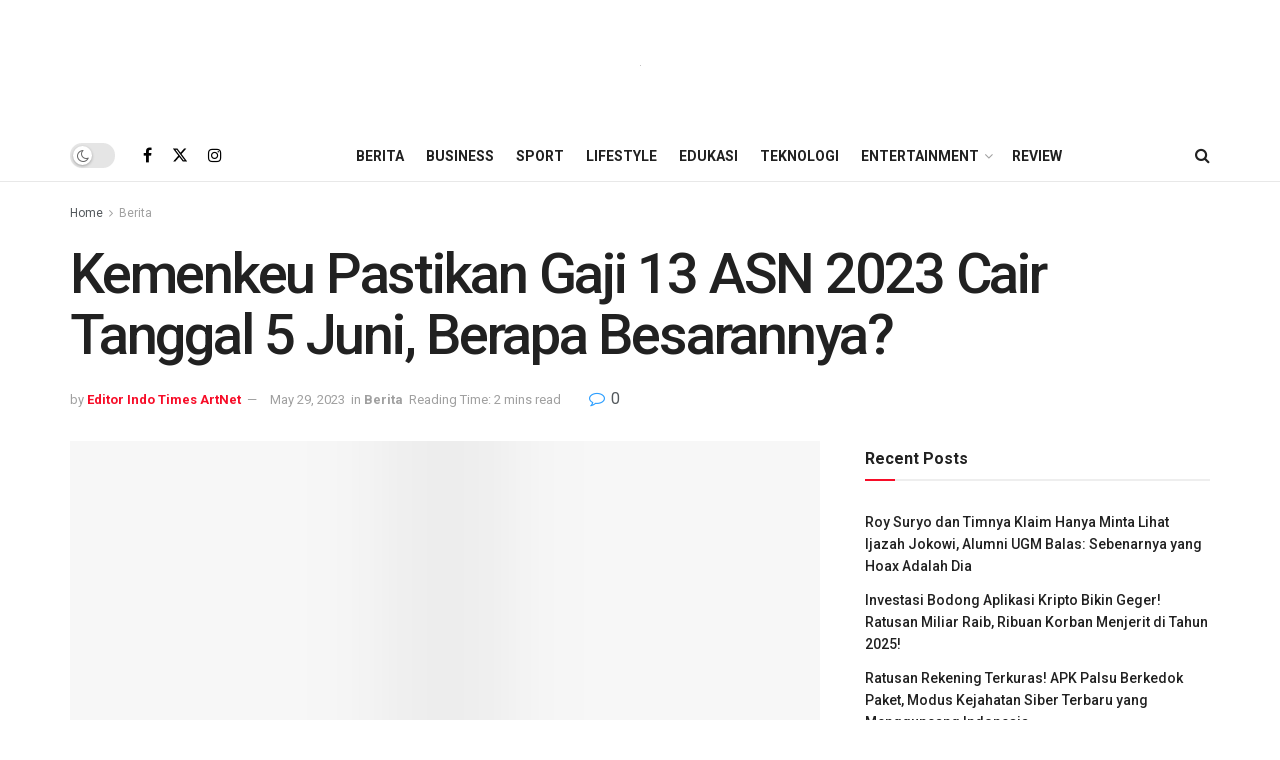

--- FILE ---
content_type: text/html; charset=UTF-8
request_url: https://indotimes.net/berita/gaji-13-asn-2023/
body_size: 27462
content:
<!doctype html>
<!--[if lt IE 7]><html class="no-js lt-ie9 lt-ie8 lt-ie7" lang="en-US" prefix="og: https://ogp.me/ns#"> <![endif]-->
<!--[if IE 7]><html class="no-js lt-ie9 lt-ie8" lang="en-US" prefix="og: https://ogp.me/ns#"> <![endif]-->
<!--[if IE 8]><html class="no-js lt-ie9" lang="en-US" prefix="og: https://ogp.me/ns#"> <![endif]-->
<!--[if IE 9]><html class="no-js lt-ie10" lang="en-US" prefix="og: https://ogp.me/ns#"> <![endif]-->
<!--[if gt IE 8]><!--><html class="no-js" lang="en-US" prefix="og: https://ogp.me/ns#"> <!--<![endif]--><head><link rel="preconnect" href="https://fonts.gstatic.com/" crossorigin /><meta http-equiv="Content-Type" content="text/html; charset=UTF-8" /><meta name='viewport' content='width=device-width, initial-scale=1, user-scalable=yes' /><link rel="profile" href="https://gmpg.org/xfn/11" /><link rel="pingback" href="https://indotimes.net/xmlrpc.php" />
 <script type="a39892f8fa262cc710d906d6-text/javascript">(function(w,d,s,l,i){w[l]=w[l]||[];w[l].push({'gtm.start':
	new Date().getTime(),event:'gtm.js'});var f=d.getElementsByTagName(s)[0],
	j=d.createElement(s),dl=l!='dataLayer'?'&l='+l:'';j.async=true;j.src=
	'https://www.googletagmanager.com/gtm.js?id='+i+dl;f.parentNode.insertBefore(j,f);
	})(window,document,'script','dataLayer','GTM-K538V4Z');</script> <meta name="theme-color" content="#f70d28"><meta name="msapplication-navbutton-color" content="#f70d28"><meta name="apple-mobile-web-app-status-bar-style" content="#f70d28"><meta property="og:type" content="article"><meta property="og:title" content="Kemenkeu Pastikan Gaji 13 ASN 2023 Cair Tanggal 5 Juni, Berapa Besarannya?"><meta property="og:site_name" content="IndoTimes"><meta property="og:description" content="Tri Budhianto, Direktur Pelaksana Anggaran Direktorat Perbendaharaan Kemenkeu memberikan pernyataan bahwa gaji 13 ASN 2023 akan segera dibayar.&amp;nbsp; Surat Perintah"><meta property="og:url" content="https://indotimes.net/berita/gaji-13-asn-2023/"><meta property="og:locale" content="en_US"><meta property="og:image" content="https://indotimes.net/wp-content/uploads/2023/05/Gaji-13-ASN-2023.png"><meta property="og:image:height" content="350"><meta property="og:image:width" content="197"><meta property="article:published_time" content="2023-05-29T19:02:36+07:00"><meta property="article:modified_time" content="2023-05-29T19:02:37+07:00"><meta property="article:section" content="Berita"><meta property="article:tag" content="Gaji 13"><meta property="article:tag" content="Gaji 13 ASN 2023"><meta property="article:tag" content="Gaji ASN"><meta name="twitter:card" content="summary_large_image"><meta name="twitter:title" content="Kemenkeu Pastikan Gaji 13 ASN 2023 Cair Tanggal 5 Juni, Berapa Besarannya?"><meta name="twitter:description" content="Tri Budhianto, Direktur Pelaksana Anggaran Direktorat Perbendaharaan Kemenkeu memberikan pernyataan bahwa gaji 13 ASN 2023 akan segera dibayar.&nbsp; Surat Perintah"><meta name="twitter:url" content="https://indotimes.net/berita/gaji-13-asn-2023/"><meta name="twitter:site" content=""><meta name="twitter:image" content="https://indotimes.net/wp-content/uploads/2023/05/Gaji-13-ASN-2023.png"><meta name="twitter:image:width" content="1200"><meta name="twitter:image:height" content="675"> <script type="a39892f8fa262cc710d906d6-text/javascript" src="[data-uri]" defer></script> <script type="a39892f8fa262cc710d906d6-text/javascript" src="[data-uri]" defer></script> <title>Kemenkeu Pastikan Gaji 13 ASN 2023 Cair Tanggal 5 Juni, Berapa Besarannya? - IndoTimes</title><meta name="description" content="Kementerian keuangan memastikan gaji 13 ASN 2023 mulai dicairkan pada 5 Juni. Surat perintah membayar sudah bisa diajukan instansi pemerintahan."/><meta name="robots" content="follow, index, max-snippet:-1, max-video-preview:-1, max-image-preview:large"/><link rel="canonical" href="https://indotimes.net/berita/gaji-13-asn-2023/" /><meta property="og:locale" content="en_US" /><meta property="og:type" content="article" /><meta property="og:title" content="Kemenkeu Pastikan Gaji 13 ASN 2023 Cair Tanggal 5 Juni, Berapa Besarannya? - IndoTimes" /><meta property="og:description" content="Kementerian keuangan memastikan gaji 13 ASN 2023 mulai dicairkan pada 5 Juni. Surat perintah membayar sudah bisa diajukan instansi pemerintahan." /><meta property="og:url" content="https://indotimes.net/berita/gaji-13-asn-2023/" /><meta property="og:site_name" content="Indo Times" /><meta property="article:tag" content="Gaji 13" /><meta property="article:tag" content="Gaji 13 ASN 2023" /><meta property="article:tag" content="Gaji ASN" /><meta property="article:section" content="Berita" /><meta property="og:updated_time" content="2023-05-29T19:02:37+07:00" /><meta property="og:image" content="https://indotimes.net/wp-content/uploads/2023/05/Gaji-13-ASN-2023.png" /><meta property="og:image:secure_url" content="https://indotimes.net/wp-content/uploads/2023/05/Gaji-13-ASN-2023.png" /><meta property="og:image:width" content="197"><meta property="og:image:height" content="350"><meta property="og:image:alt" content="Gaji 13 ASN 2023" /><meta property="og:image:type" content="image/png" /><meta property="article:published_time" content="2023-05-29T19:02:36+07:00" /><meta property="article:modified_time" content="2023-05-29T19:02:37+07:00" /><meta name="twitter:card" content="summary_large_image" /><meta name="twitter:title" content="Kemenkeu Pastikan Gaji 13 ASN 2023 Cair Tanggal 5 Juni, Berapa Besarannya? - IndoTimes" /><meta name="twitter:description" content="Kementerian keuangan memastikan gaji 13 ASN 2023 mulai dicairkan pada 5 Juni. Surat perintah membayar sudah bisa diajukan instansi pemerintahan." /><meta name="twitter:image" content="https://indotimes.net/wp-content/uploads/2023/05/Gaji-13-ASN-2023.png" /><meta name="twitter:label1" content="Written by" /><meta name="twitter:data1" content="Editor Indo Times ArtNet" /><meta name="twitter:label2" content="Time to read" /><meta name="twitter:data2" content="1 minute" /> <script type="application/ld+json" class="rank-math-schema-pro">{"@context":"https://schema.org","@graph":[{"@type":["NewsMediaOrganization","Organization"],"@id":"https://indotimes.net/#organization","name":"Indo Times","url":"https://indotimes.net","logo":{"@type":"ImageObject","@id":"https://indotimes.net/#logo","url":"https://indotimes.net/wp-content/uploads/2023/01/Indotimes-red-grey-123x128-1.png","contentUrl":"https://indotimes.net/wp-content/uploads/2023/01/Indotimes-red-grey-123x128-1.png","caption":"Indo Times","inLanguage":"en-US","width":"123","height":"128"}},{"@type":"WebSite","@id":"https://indotimes.net/#website","url":"https://indotimes.net","name":"Indo Times","publisher":{"@id":"https://indotimes.net/#organization"},"inLanguage":"en-US"},{"@type":"ImageObject","@id":"https://indotimes.net/wp-content/uploads/2023/05/Gaji-13-ASN-2023.png","url":"https://indotimes.net/wp-content/uploads/2023/05/Gaji-13-ASN-2023.png","width":"1200","height":"675","inLanguage":"en-US"},{"@type":"BreadcrumbList","@id":"https://indotimes.net/berita/gaji-13-asn-2023/#breadcrumb","itemListElement":[{"@type":"ListItem","position":"1","item":{"@id":"https://indotimes.net","name":"Home"}},{"@type":"ListItem","position":"2","item":{"@id":"https://indotimes.net/category/berita/","name":"Berita"}},{"@type":"ListItem","position":"3","item":{"@id":"https://indotimes.net/berita/gaji-13-asn-2023/","name":"Kemenkeu Pastikan Gaji 13 ASN 2023 Cair Tanggal 5 Juni, Berapa Besarannya?"}}]},{"@type":"WebPage","@id":"https://indotimes.net/berita/gaji-13-asn-2023/#webpage","url":"https://indotimes.net/berita/gaji-13-asn-2023/","name":"Kemenkeu Pastikan Gaji 13 ASN 2023 Cair Tanggal 5 Juni, Berapa Besarannya? - IndoTimes","datePublished":"2023-05-29T19:02:36+07:00","dateModified":"2023-05-29T19:02:37+07:00","isPartOf":{"@id":"https://indotimes.net/#website"},"primaryImageOfPage":{"@id":"https://indotimes.net/wp-content/uploads/2023/05/Gaji-13-ASN-2023.png"},"inLanguage":"en-US","breadcrumb":{"@id":"https://indotimes.net/berita/gaji-13-asn-2023/#breadcrumb"}},{"@type":"Person","@id":"https://indotimes.net/author/artnet/","name":"Editor Indo Times ArtNet","url":"https://indotimes.net/author/artnet/","image":{"@type":"ImageObject","@id":"https://secure.gravatar.com/avatar/244f8c1f840cbb6f194d1d839a10308da6cf4f6b2ffa1bf3f5c7e113cd3f3e80?s=96&amp;d=mm&amp;r=g","url":"https://secure.gravatar.com/avatar/244f8c1f840cbb6f194d1d839a10308da6cf4f6b2ffa1bf3f5c7e113cd3f3e80?s=96&amp;d=mm&amp;r=g","caption":"Editor Indo Times ArtNet","inLanguage":"en-US"},"worksFor":{"@id":"https://indotimes.net/#organization"}},{"@type":"NewsArticle","headline":"Kemenkeu Pastikan Gaji 13 ASN 2023 Cair Tanggal 5 Juni, Berapa Besarannya? - IndoTimes","keywords":"Gaji 13 ASN 2023","datePublished":"2023-05-29T19:02:36+07:00","dateModified":"2023-05-29T19:02:37+07:00","articleSection":"Berita","author":{"@id":"https://indotimes.net/author/artnet/","name":"Editor Indo Times ArtNet"},"publisher":{"@id":"https://indotimes.net/#organization"},"description":"Kementerian keuangan memastikan gaji 13 ASN 2023 mulai dicairkan pada 5 Juni. Surat perintah membayar sudah bisa diajukan instansi pemerintahan.","copyrightYear":"2023","copyrightHolder":{"@id":"https://indotimes.net/#organization"},"name":"Kemenkeu Pastikan Gaji 13 ASN 2023 Cair Tanggal 5 Juni, Berapa Besarannya? - IndoTimes","@id":"https://indotimes.net/berita/gaji-13-asn-2023/#richSnippet","isPartOf":{"@id":"https://indotimes.net/berita/gaji-13-asn-2023/#webpage"},"image":{"@id":"https://indotimes.net/wp-content/uploads/2023/05/Gaji-13-ASN-2023.png"},"inLanguage":"en-US","mainEntityOfPage":{"@id":"https://indotimes.net/berita/gaji-13-asn-2023/#webpage"}}]}</script> <link rel='dns-prefetch' href='//fonts.googleapis.com' /><link rel='preconnect' href='https://fonts.gstatic.com' /><link rel="alternate" type="application/rss+xml" title="IndoTimes &raquo; Feed" href="https://indotimes.net/feed/" /><link rel="alternate" type="application/rss+xml" title="IndoTimes &raquo; Comments Feed" href="https://indotimes.net/comments/feed/" /><link rel="alternate" type="application/rss+xml" title="IndoTimes &raquo; Kemenkeu Pastikan Gaji 13 ASN 2023 Cair Tanggal 5 Juni, Berapa Besarannya? Comments Feed" href="https://indotimes.net/berita/gaji-13-asn-2023/feed/" /><link rel="alternate" title="oEmbed (JSON)" type="application/json+oembed" href="https://indotimes.net/wp-json/oembed/1.0/embed?url=https%3A%2F%2Findotimes.net%2Fberita%2Fgaji-13-asn-2023%2F" /><link rel="alternate" title="oEmbed (XML)" type="text/xml+oembed" href="https://indotimes.net/wp-json/oembed/1.0/embed?url=https%3A%2F%2Findotimes.net%2Fberita%2Fgaji-13-asn-2023%2F&#038;format=xml" /> <script src="[data-uri]" defer type="a39892f8fa262cc710d906d6-text/javascript"></script><script data-optimized="1" src="https://indotimes.net/wp-content/plugins/litespeed-cache/assets/js/webfontloader.min.js" defer type="a39892f8fa262cc710d906d6-text/javascript"></script><link data-optimized="2" rel="stylesheet" href="https://indotimes.net/wp-content/litespeed/css/e19b331f56e1f4e9ed2a7ff053699b8d.css?ver=67519" /><style id='wp-block-image-inline-css' type='text/css'>.wp-block-image>a,.wp-block-image>figure>a{display:inline-block}.wp-block-image img{box-sizing:border-box;height:auto;max-width:100%;vertical-align:bottom}@media not (prefers-reduced-motion){.wp-block-image img.hide{visibility:hidden}.wp-block-image img.show{animation:show-content-image .4s}}.wp-block-image[style*=border-radius] img,.wp-block-image[style*=border-radius]>a{border-radius:inherit}.wp-block-image.has-custom-border img{box-sizing:border-box}.wp-block-image.aligncenter{text-align:center}.wp-block-image.alignfull>a,.wp-block-image.alignwide>a{width:100%}.wp-block-image.alignfull img,.wp-block-image.alignwide img{height:auto;width:100%}.wp-block-image .aligncenter,.wp-block-image .alignleft,.wp-block-image .alignright,.wp-block-image.aligncenter,.wp-block-image.alignleft,.wp-block-image.alignright{display:table}.wp-block-image .aligncenter>figcaption,.wp-block-image .alignleft>figcaption,.wp-block-image .alignright>figcaption,.wp-block-image.aligncenter>figcaption,.wp-block-image.alignleft>figcaption,.wp-block-image.alignright>figcaption{caption-side:bottom;display:table-caption}.wp-block-image .alignleft{float:left;margin:.5em 1em .5em 0}.wp-block-image .alignright{float:right;margin:.5em 0 .5em 1em}.wp-block-image .aligncenter{margin-left:auto;margin-right:auto}.wp-block-image :where(figcaption){margin-bottom:1em;margin-top:.5em}.wp-block-image.is-style-circle-mask img{border-radius:9999px}@supports ((-webkit-mask-image:none) or (mask-image:none)) or (-webkit-mask-image:none){.wp-block-image.is-style-circle-mask img{border-radius:0;-webkit-mask-image:url('data:image/svg+xml;utf8,<svg viewBox="0 0 100 100" xmlns="http://www.w3.org/2000/svg"><circle cx="50" cy="50" r="50"/></svg>');mask-image:url('data:image/svg+xml;utf8,<svg viewBox="0 0 100 100" xmlns="http://www.w3.org/2000/svg"><circle cx="50" cy="50" r="50"/></svg>');mask-mode:alpha;-webkit-mask-position:center;mask-position:center;-webkit-mask-repeat:no-repeat;mask-repeat:no-repeat;-webkit-mask-size:contain;mask-size:contain}}:root :where(.wp-block-image.is-style-rounded img,.wp-block-image .is-style-rounded img){border-radius:9999px}.wp-block-image figure{margin:0}.wp-lightbox-container{display:flex;flex-direction:column;position:relative}.wp-lightbox-container img{cursor:zoom-in}.wp-lightbox-container img:hover+button{opacity:1}.wp-lightbox-container button{align-items:center;backdrop-filter:blur(16px) saturate(180%);background-color:#5a5a5a40;border:none;border-radius:4px;cursor:zoom-in;display:flex;height:20px;justify-content:center;opacity:0;padding:0;position:absolute;right:16px;text-align:center;top:16px;width:20px;z-index:100}@media not (prefers-reduced-motion){.wp-lightbox-container button{transition:opacity .2s ease}}.wp-lightbox-container button:focus-visible{outline:3px auto #5a5a5a40;outline:3px auto -webkit-focus-ring-color;outline-offset:3px}.wp-lightbox-container button:hover{cursor:pointer;opacity:1}.wp-lightbox-container button:focus{opacity:1}.wp-lightbox-container button:focus,.wp-lightbox-container button:hover,.wp-lightbox-container button:not(:hover):not(:active):not(.has-background){background-color:#5a5a5a40;border:none}.wp-lightbox-overlay{box-sizing:border-box;cursor:zoom-out;height:100vh;left:0;overflow:hidden;position:fixed;top:0;visibility:hidden;width:100%;z-index:100000}.wp-lightbox-overlay .close-button{align-items:center;cursor:pointer;display:flex;justify-content:center;min-height:40px;min-width:40px;padding:0;position:absolute;right:calc(env(safe-area-inset-right) + 16px);top:calc(env(safe-area-inset-top) + 16px);z-index:5000000}.wp-lightbox-overlay .close-button:focus,.wp-lightbox-overlay .close-button:hover,.wp-lightbox-overlay .close-button:not(:hover):not(:active):not(.has-background){background:none;border:none}.wp-lightbox-overlay .lightbox-image-container{height:var(--wp--lightbox-container-height);left:50%;overflow:hidden;position:absolute;top:50%;transform:translate(-50%,-50%);transform-origin:top left;width:var(--wp--lightbox-container-width);z-index:9999999999}.wp-lightbox-overlay .wp-block-image{align-items:center;box-sizing:border-box;display:flex;height:100%;justify-content:center;margin:0;position:relative;transform-origin:0 0;width:100%;z-index:3000000}.wp-lightbox-overlay .wp-block-image img{height:var(--wp--lightbox-image-height);min-height:var(--wp--lightbox-image-height);min-width:var(--wp--lightbox-image-width);width:var(--wp--lightbox-image-width)}.wp-lightbox-overlay .wp-block-image figcaption{display:none}.wp-lightbox-overlay button{background:none;border:none}.wp-lightbox-overlay .scrim{background-color:#fff;height:100%;opacity:.9;position:absolute;width:100%;z-index:2000000}.wp-lightbox-overlay.active{visibility:visible}@media not (prefers-reduced-motion){.wp-lightbox-overlay.active{animation:turn-on-visibility .25s both}.wp-lightbox-overlay.active img{animation:turn-on-visibility .35s both}.wp-lightbox-overlay.show-closing-animation:not(.active){animation:turn-off-visibility .35s both}.wp-lightbox-overlay.show-closing-animation:not(.active) img{animation:turn-off-visibility .25s both}.wp-lightbox-overlay.zoom.active{animation:none;opacity:1;visibility:visible}.wp-lightbox-overlay.zoom.active .lightbox-image-container{animation:lightbox-zoom-in .4s}.wp-lightbox-overlay.zoom.active .lightbox-image-container img{animation:none}.wp-lightbox-overlay.zoom.active .scrim{animation:turn-on-visibility .4s forwards}.wp-lightbox-overlay.zoom.show-closing-animation:not(.active){animation:none}.wp-lightbox-overlay.zoom.show-closing-animation:not(.active) .lightbox-image-container{animation:lightbox-zoom-out .4s}.wp-lightbox-overlay.zoom.show-closing-animation:not(.active) .lightbox-image-container img{animation:none}.wp-lightbox-overlay.zoom.show-closing-animation:not(.active) .scrim{animation:turn-off-visibility .4s forwards}}@keyframes show-content-image{0%{visibility:hidden}99%{visibility:hidden}to{visibility:visible}}@keyframes turn-on-visibility{0%{opacity:0}to{opacity:1}}@keyframes turn-off-visibility{0%{opacity:1;visibility:visible}99%{opacity:0;visibility:visible}to{opacity:0;visibility:hidden}}@keyframes lightbox-zoom-in{0%{transform:translate(calc((-100vw + var(--wp--lightbox-scrollbar-width))/2 + var(--wp--lightbox-initial-left-position)),calc(-50vh + var(--wp--lightbox-initial-top-position))) scale(var(--wp--lightbox-scale))}to{transform:translate(-50%,-50%) scale(1)}}@keyframes lightbox-zoom-out{0%{transform:translate(-50%,-50%) scale(1);visibility:visible}99%{visibility:visible}to{transform:translate(calc((-100vw + var(--wp--lightbox-scrollbar-width))/2 + var(--wp--lightbox-initial-left-position)),calc(-50vh + var(--wp--lightbox-initial-top-position))) scale(var(--wp--lightbox-scale));visibility:hidden}}
/*# sourceURL=https://indotimes.net/wp-includes/blocks/image/style.min.css */</style> <script type="a39892f8fa262cc710d906d6-text/javascript" src="https://indotimes.net/wp-includes/js/jquery/jquery.min.js?ver=3.7.1" id="jquery-core-js"></script> <script data-optimized="1" type="a39892f8fa262cc710d906d6-text/javascript" src="https://indotimes.net/wp-content/litespeed/js/27c6c6db8cafe3e1f1567cc3a5ca5f1c.js?ver=840e9" id="jquery-migrate-js" defer data-deferred="1"></script> <script type="a39892f8fa262cc710d906d6-text/javascript"></script><link rel="https://api.w.org/" href="https://indotimes.net/wp-json/" /><link rel="alternate" title="JSON" type="application/json" href="https://indotimes.net/wp-json/wp/v2/posts/32175" /><link rel="EditURI" type="application/rsd+xml" title="RSD" href="https://indotimes.net/xmlrpc.php?rsd" /><meta name="generator" content="WordPress 6.9" /><link rel='shortlink' href='https://indotimes.net/?p=32175' /><meta name="generator" content="Powered by WPBakery Page Builder - drag and drop page builder for WordPress."/> <script type='application/ld+json'>{"@context":"http:\/\/schema.org","@type":"Organization","@id":"https:\/\/indotimes.net\/#organization","url":"https:\/\/indotimes.net\/","name":"Indo Times","logo":{"@type":"ImageObject","url":""},"sameAs":["https:\/\/www.facebook.com\/indotimesnet","http:\/\/twitter.com","https:\/\/www.instagram.com\/indotimesnet\/"]}</script> <script type='application/ld+json'>{"@context":"http:\/\/schema.org","@type":"WebSite","@id":"https:\/\/indotimes.net\/#website","url":"https:\/\/indotimes.net\/","name":"Indo Times","potentialAction":{"@type":"SearchAction","target":"https:\/\/indotimes.net\/?s={search_term_string}","query-input":"required name=search_term_string"}}</script> <link rel="icon" href="https://indotimes.net/wp-content/uploads/2022/10/cropped-Pavicon-Indotimes-1-32x32.png" sizes="32x32" /><link rel="icon" href="https://indotimes.net/wp-content/uploads/2022/10/cropped-Pavicon-Indotimes-1-192x192.png" sizes="192x192" /><link rel="apple-touch-icon" href="https://indotimes.net/wp-content/uploads/2022/10/cropped-Pavicon-Indotimes-1-180x180.png" /><meta name="msapplication-TileImage" content="https://indotimes.net/wp-content/uploads/2022/10/cropped-Pavicon-Indotimes-1-270x270.png" />
<noscript><style>.wpb_animate_when_almost_visible { opacity: 1; }</style></noscript></head><body class="wp-singular post-template-default single single-post postid-32175 single-format-standard wp-embed-responsive wp-theme-jnews wp-child-theme-jnews-child jeg_toggle_light jeg_single_tpl_2 jnews jsc_normal wpb-js-composer js-comp-ver-8.3.1 vc_responsive">
<noscript><iframe src="https://www.googletagmanager.com/ns.html?id=GTM-K538V4Z"
height="0" width="0" style="display:none;visibility:hidden"></iframe></noscript><div class="jeg_ad jeg_ad_top jnews_header_top_ads"><div class='ads-wrapper  '></div></div><div class="jeg_viewport"><div class="jeg_header_wrapper"><div class="jeg_header_instagram_wrapper"></div><div class="jeg_header normal"><div class="jeg_midbar jeg_container jeg_navbar_wrapper normal"><div class="container"><div class="jeg_nav_row"><div class="jeg_nav_col jeg_nav_left jeg_nav_normal"><div class="item_wrap jeg_nav_alignleft"></div></div><div class="jeg_nav_col jeg_nav_center jeg_nav_grow"><div class="item_wrap jeg_nav_aligncenter"><div class="jeg_nav_item jeg_logo jeg_desktop_logo"><div class="site-title">
<a href="https://indotimes.net/" aria-label="Visit Homepage" style="padding: 0 0 0 0;">
<img data-lazyloaded="1" src="[data-uri]" class='jeg_logo_img' data-src="https://indotimes.net/wp-content/uploads/2022/10/Indotimes-01-462x124-1.png" data-srcset="https://indotimes.net/wp-content/uploads/2022/10/Indotimes-01-462x124-1.png 1x, https://indotimes.net/wp-content/uploads/2022/10/Indotimes-01-462x124-1.png 2x" alt="IndoTimes"data-light-src="https://indotimes.net/wp-content/uploads/2022/10/Indotimes-01-462x124-1.png" data-light-srcset="https://indotimes.net/wp-content/uploads/2022/10/Indotimes-01-462x124-1.png 1x, https://indotimes.net/wp-content/uploads/2022/10/Indotimes-01-462x124-1.png 2x" data-dark-src="https://indotimes.net/wp-content/uploads/2022/10/Indotimes-01-462x124-1.png" data-dark-srcset="https://indotimes.net/wp-content/uploads/2022/10/Indotimes-01-462x124-1.png 1x, https://indotimes.net/wp-content/uploads/2022/10/Indotimes-01-462x124-1.png 2x"width="462" height="124"><noscript><img class='jeg_logo_img' src="https://indotimes.net/wp-content/uploads/2022/10/Indotimes-01-462x124-1.png" srcset="https://indotimes.net/wp-content/uploads/2022/10/Indotimes-01-462x124-1.png 1x, https://indotimes.net/wp-content/uploads/2022/10/Indotimes-01-462x124-1.png 2x" alt="IndoTimes"data-light-src="https://indotimes.net/wp-content/uploads/2022/10/Indotimes-01-462x124-1.png" data-light-srcset="https://indotimes.net/wp-content/uploads/2022/10/Indotimes-01-462x124-1.png 1x, https://indotimes.net/wp-content/uploads/2022/10/Indotimes-01-462x124-1.png 2x" data-dark-src="https://indotimes.net/wp-content/uploads/2022/10/Indotimes-01-462x124-1.png" data-dark-srcset="https://indotimes.net/wp-content/uploads/2022/10/Indotimes-01-462x124-1.png 1x, https://indotimes.net/wp-content/uploads/2022/10/Indotimes-01-462x124-1.png 2x"width="462" height="124"></noscript>			</a></div></div></div></div><div class="jeg_nav_col jeg_nav_right jeg_nav_normal"><div class="item_wrap jeg_nav_alignright"></div></div></div></div></div><div class="jeg_bottombar jeg_navbar jeg_container jeg_navbar_wrapper  jeg_navbar_normal"><div class="container"><div class="jeg_nav_row"><div class="jeg_nav_col jeg_nav_left jeg_nav_normal"><div class="item_wrap jeg_nav_alignleft"><div class="jeg_nav_item jeg_dark_mode">
<label class="dark_mode_switch">
<input aria-label="Dark mode toogle" type="checkbox" class="jeg_dark_mode_toggle" >
<span class="slider round"></span>
</label></div><div
class="jeg_nav_item socials_widget jeg_social_icon_block nobg">
<a href="https://www.facebook.com/indotimesnet" target='_blank' rel='external noopener nofollow'  aria-label="Find us on Facebook" class="jeg_facebook"><i class="fa fa-facebook"></i> </a><a href="https://twitter.com" target='_blank' rel='external noopener nofollow' aria-label="Find us on Twitter" class="jeg_twitter"><i class="fa fa-twitter"><span class="jeg-icon icon-twitter"><svg xmlns="http://www.w3.org/2000/svg" height="1em" viewBox="0 0 512 512"><path d="M389.2 48h70.6L305.6 224.2 487 464H345L233.7 318.6 106.5 464H35.8L200.7 275.5 26.8 48H172.4L272.9 180.9 389.2 48zM364.4 421.8h39.1L151.1 88h-42L364.4 421.8z"/></svg></span></i> </a><a href="https://www.instagram.com/indotimesnet/" target='_blank' rel='external noopener nofollow'  aria-label="Find us on Instagram" class="jeg_instagram"><i class="fa fa-instagram"></i> </a></div></div></div><div class="jeg_nav_col jeg_nav_center jeg_nav_grow"><div class="item_wrap jeg_nav_aligncenter"><div class="jeg_nav_item jeg_main_menu_wrapper"><div class="jeg_mainmenu_wrap"><ul class="jeg_menu jeg_main_menu jeg_menu_style_1" data-animation="animate"><li id="menu-item-3208" class="menu-item menu-item-type-taxonomy menu-item-object-category current-post-ancestor current-menu-parent current-post-parent menu-item-3208 bgnav" data-item-row="default" ><a href="https://indotimes.net/category/berita/">Berita</a></li><li id="menu-item-15080" class="menu-item menu-item-type-taxonomy menu-item-object-category menu-item-15080 bgnav" data-item-row="default" ><a href="https://indotimes.net/category/business/">Business</a></li><li id="menu-item-15084" class="menu-item menu-item-type-taxonomy menu-item-object-category menu-item-15084 bgnav" data-item-row="default" ><a href="https://indotimes.net/category/sport/">Sport</a></li><li id="menu-item-2338" class="menu-item menu-item-type-taxonomy menu-item-object-category menu-item-2338 bgnav" data-item-row="default" ><a href="https://indotimes.net/category/lifestyle/">Lifestyle</a></li><li id="menu-item-2243" class="menu-item menu-item-type-taxonomy menu-item-object-category menu-item-2243 bgnav" data-item-row="default" ><a href="https://indotimes.net/category/edukasi/">Edukasi</a></li><li id="menu-item-2241" class="menu-item menu-item-type-taxonomy menu-item-object-category menu-item-2241 bgnav" data-item-row="default" ><a href="https://indotimes.net/category/teknologi/">Teknologi</a></li><li id="menu-item-15081" class="menu-item menu-item-type-taxonomy menu-item-object-category menu-item-has-children menu-item-15081 bgnav" data-item-row="default" ><a href="https://indotimes.net/category/entertainment/">Entertainment</a><ul class="sub-menu"><li id="menu-item-15082" class="menu-item menu-item-type-taxonomy menu-item-object-category menu-item-15082 bgnav" data-item-row="default" ><a href="https://indotimes.net/category/kuliner/">Kuliner</a></li><li id="menu-item-5196" class="menu-item menu-item-type-taxonomy menu-item-object-category menu-item-5196 bgnav" data-item-row="default" ><a href="https://indotimes.net/category/otomotif/">Otomotif</a></li><li id="menu-item-5193" class="menu-item menu-item-type-taxonomy menu-item-object-category menu-item-5193 bgnav" data-item-row="default" ><a href="https://indotimes.net/category/hobi/">Hobi</a></li></ul></li><li id="menu-item-15083" class="menu-item menu-item-type-taxonomy menu-item-object-category menu-item-15083 bgnav" data-item-row="default" ><a href="https://indotimes.net/category/review/">Review</a></li></ul></div></div></div></div><div class="jeg_nav_col jeg_nav_right jeg_nav_normal"><div class="item_wrap jeg_nav_alignright"><div class="jeg_nav_item jeg_search_wrapper search_icon jeg_search_popup_expand">
<a href="#" class="jeg_search_toggle" aria-label="Search Button"><i class="fa fa-search"></i></a><form action="https://indotimes.net/" method="get" class="jeg_search_form" target="_top">
<input name="s" class="jeg_search_input" placeholder="Search..." type="text" value="" autocomplete="off">
<button aria-label="Search Button" type="submit" class="jeg_search_button btn"><i class="fa fa-search"></i></button></form><div class="jeg_search_result jeg_search_hide with_result"><div class="search-result-wrapper"></div><div class="search-link search-noresult">
No Result</div><div class="search-link search-all-button">
<i class="fa fa-search"></i> View All Result</div></div></div></div></div></div></div></div></div></div><div class="jeg_header_sticky"><div class="sticky_blankspace"></div><div class="jeg_header normal"><div class="jeg_container"><div data-mode="fixed" class="jeg_stickybar jeg_navbar jeg_navbar_wrapper jeg_navbar_normal jeg_navbar_normal"><div class="container"><div class="jeg_nav_row"><div class="jeg_nav_col jeg_nav_left jeg_nav_grow"><div class="item_wrap jeg_nav_aligncenter"><div class="jeg_nav_item jeg_logo"><div class="site-title">
<a href="https://indotimes.net/" aria-label="Visit Homepage">
<img data-lazyloaded="1" src="[data-uri]" class='jeg_logo_img' data-src="https://indotimes.net/wp-content/uploads/2022/10/Indotimes-01-462x124-1.png" data-srcset="https://indotimes.net/wp-content/uploads/2022/10/Indotimes-01-462x124-1.png 1x, https://indotimes.net/wp-content/uploads/2022/10/Indotimes-01-462x124-1.png 2x" alt="IndoTimes"data-light-src="https://indotimes.net/wp-content/uploads/2022/10/Indotimes-01-462x124-1.png" data-light-srcset="https://indotimes.net/wp-content/uploads/2022/10/Indotimes-01-462x124-1.png 1x, https://indotimes.net/wp-content/uploads/2022/10/Indotimes-01-462x124-1.png 2x" data-dark-src="https://indotimes.net/wp-content/uploads/2022/10/Indotimes-01-462x124-1.png" data-dark-srcset="https://indotimes.net/wp-content/uploads/2022/10/Indotimes-01-462x124-1.png 1x, https://indotimes.net/wp-content/uploads/2022/10/Indotimes-01-462x124-1.png 2x"width="462" height="124"><noscript><img class='jeg_logo_img' src="https://indotimes.net/wp-content/uploads/2022/10/Indotimes-01-462x124-1.png" srcset="https://indotimes.net/wp-content/uploads/2022/10/Indotimes-01-462x124-1.png 1x, https://indotimes.net/wp-content/uploads/2022/10/Indotimes-01-462x124-1.png 2x" alt="IndoTimes"data-light-src="https://indotimes.net/wp-content/uploads/2022/10/Indotimes-01-462x124-1.png" data-light-srcset="https://indotimes.net/wp-content/uploads/2022/10/Indotimes-01-462x124-1.png 1x, https://indotimes.net/wp-content/uploads/2022/10/Indotimes-01-462x124-1.png 2x" data-dark-src="https://indotimes.net/wp-content/uploads/2022/10/Indotimes-01-462x124-1.png" data-dark-srcset="https://indotimes.net/wp-content/uploads/2022/10/Indotimes-01-462x124-1.png 1x, https://indotimes.net/wp-content/uploads/2022/10/Indotimes-01-462x124-1.png 2x"width="462" height="124"></noscript>    	</a></div></div><div class="jeg_nav_item jeg_main_menu_wrapper"><div class="jeg_mainmenu_wrap"><ul class="jeg_menu jeg_main_menu jeg_menu_style_1" data-animation="animate"><li id="menu-item-3208" class="menu-item menu-item-type-taxonomy menu-item-object-category current-post-ancestor current-menu-parent current-post-parent menu-item-3208 bgnav" data-item-row="default" ><a href="https://indotimes.net/category/berita/">Berita</a></li><li id="menu-item-15080" class="menu-item menu-item-type-taxonomy menu-item-object-category menu-item-15080 bgnav" data-item-row="default" ><a href="https://indotimes.net/category/business/">Business</a></li><li id="menu-item-15084" class="menu-item menu-item-type-taxonomy menu-item-object-category menu-item-15084 bgnav" data-item-row="default" ><a href="https://indotimes.net/category/sport/">Sport</a></li><li id="menu-item-2338" class="menu-item menu-item-type-taxonomy menu-item-object-category menu-item-2338 bgnav" data-item-row="default" ><a href="https://indotimes.net/category/lifestyle/">Lifestyle</a></li><li id="menu-item-2243" class="menu-item menu-item-type-taxonomy menu-item-object-category menu-item-2243 bgnav" data-item-row="default" ><a href="https://indotimes.net/category/edukasi/">Edukasi</a></li><li id="menu-item-2241" class="menu-item menu-item-type-taxonomy menu-item-object-category menu-item-2241 bgnav" data-item-row="default" ><a href="https://indotimes.net/category/teknologi/">Teknologi</a></li><li id="menu-item-15081" class="menu-item menu-item-type-taxonomy menu-item-object-category menu-item-has-children menu-item-15081 bgnav" data-item-row="default" ><a href="https://indotimes.net/category/entertainment/">Entertainment</a><ul class="sub-menu"><li id="menu-item-15082" class="menu-item menu-item-type-taxonomy menu-item-object-category menu-item-15082 bgnav" data-item-row="default" ><a href="https://indotimes.net/category/kuliner/">Kuliner</a></li><li id="menu-item-5196" class="menu-item menu-item-type-taxonomy menu-item-object-category menu-item-5196 bgnav" data-item-row="default" ><a href="https://indotimes.net/category/otomotif/">Otomotif</a></li><li id="menu-item-5193" class="menu-item menu-item-type-taxonomy menu-item-object-category menu-item-5193 bgnav" data-item-row="default" ><a href="https://indotimes.net/category/hobi/">Hobi</a></li></ul></li><li id="menu-item-15083" class="menu-item menu-item-type-taxonomy menu-item-object-category menu-item-15083 bgnav" data-item-row="default" ><a href="https://indotimes.net/category/review/">Review</a></li></ul></div></div></div></div><div class="jeg_nav_col jeg_nav_center jeg_nav_normal"><div class="item_wrap jeg_nav_aligncenter"></div></div><div class="jeg_nav_col jeg_nav_right jeg_nav_normal"><div class="item_wrap jeg_nav_alignright"><div class="jeg_nav_item jeg_dark_mode">
<label class="dark_mode_switch">
<input aria-label="Dark mode toogle" type="checkbox" class="jeg_dark_mode_toggle" >
<span class="slider round"></span>
</label></div><div class="jeg_nav_item jeg_search_wrapper search_icon jeg_search_popup_expand">
<a href="#" class="jeg_search_toggle" aria-label="Search Button"><i class="fa fa-search"></i></a><form action="https://indotimes.net/" method="get" class="jeg_search_form" target="_top">
<input name="s" class="jeg_search_input" placeholder="Search..." type="text" value="" autocomplete="off">
<button aria-label="Search Button" type="submit" class="jeg_search_button btn"><i class="fa fa-search"></i></button></form><div class="jeg_search_result jeg_search_hide with_result"><div class="search-result-wrapper"></div><div class="search-link search-noresult">
No Result</div><div class="search-link search-all-button">
<i class="fa fa-search"></i> View All Result</div></div></div></div></div></div></div></div></div></div></div><div class="jeg_navbar_mobile_wrapper"><div class="jeg_navbar_mobile" data-mode="fixed"><div class="jeg_mobile_bottombar jeg_mobile_midbar jeg_container normal"><div class="container"><div class="jeg_nav_row"><div class="jeg_nav_col jeg_nav_left jeg_nav_normal"><div class="item_wrap jeg_nav_alignleft"><div class="jeg_nav_item">
<a href="#" aria-label="Show Menu" class="toggle_btn jeg_mobile_toggle"><i class="fa fa-bars"></i></a></div></div></div><div class="jeg_nav_col jeg_nav_center jeg_nav_grow"><div class="item_wrap jeg_nav_aligncenter"><div class="jeg_nav_item jeg_mobile_logo"><div class="site-title">
<a href="https://indotimes.net/" aria-label="Visit Homepage">
<img data-lazyloaded="1" src="[data-uri]" class='jeg_logo_img' data-src="https://indotimes.net/wp-content/uploads/2022/10/mobile-device-logo-.png" data-srcset="https://indotimes.net/wp-content/uploads/2022/10/mobile-device-logo-.png 1x, https://indotimes.net/wp-content/uploads/2022/10/mobile-device-logo-retina-.png 2x" alt="IndoTimes"data-light-src="https://indotimes.net/wp-content/uploads/2022/10/mobile-device-logo-.png" data-light-srcset="https://indotimes.net/wp-content/uploads/2022/10/mobile-device-logo-.png 1x, https://indotimes.net/wp-content/uploads/2022/10/mobile-device-logo-retina-.png 2x" data-dark-src="https://indotimes.net/wp-content/uploads/2022/10/mobile-device-logo-.png" data-dark-srcset="https://indotimes.net/wp-content/uploads/2022/10/mobile-device-logo-.png 1x, https://indotimes.net/wp-content/uploads/2022/10/mobile-device-logo-retina-.png 2x"width="155" height="35"><noscript><img class='jeg_logo_img' src="https://indotimes.net/wp-content/uploads/2022/10/mobile-device-logo-.png" srcset="https://indotimes.net/wp-content/uploads/2022/10/mobile-device-logo-.png 1x, https://indotimes.net/wp-content/uploads/2022/10/mobile-device-logo-retina-.png 2x" alt="IndoTimes"data-light-src="https://indotimes.net/wp-content/uploads/2022/10/mobile-device-logo-.png" data-light-srcset="https://indotimes.net/wp-content/uploads/2022/10/mobile-device-logo-.png 1x, https://indotimes.net/wp-content/uploads/2022/10/mobile-device-logo-retina-.png 2x" data-dark-src="https://indotimes.net/wp-content/uploads/2022/10/mobile-device-logo-.png" data-dark-srcset="https://indotimes.net/wp-content/uploads/2022/10/mobile-device-logo-.png 1x, https://indotimes.net/wp-content/uploads/2022/10/mobile-device-logo-retina-.png 2x"width="155" height="35"></noscript>			</a></div></div></div></div><div class="jeg_nav_col jeg_nav_right jeg_nav_normal"><div class="item_wrap jeg_nav_alignright"><div class="jeg_nav_item jeg_dark_mode">
<label class="dark_mode_switch">
<input aria-label="Dark mode toogle" type="checkbox" class="jeg_dark_mode_toggle" >
<span class="slider round"></span>
</label></div></div></div></div></div></div><div class="jeg_navbar_mobile_menu"><div class="container"><div class="menu-header-primary-menu-container"><ul id="menu-header-primary-menu" class="jeg_mobile_menu_style_1"><li class="menu-item menu-item-type-taxonomy menu-item-object-category current-post-ancestor current-menu-parent current-post-parent menu-item-3208"><a href="https://indotimes.net/category/berita/">Berita</a></li><li class="menu-item menu-item-type-taxonomy menu-item-object-category menu-item-15080"><a href="https://indotimes.net/category/business/">Business</a></li><li class="menu-item menu-item-type-taxonomy menu-item-object-category menu-item-15084"><a href="https://indotimes.net/category/sport/">Sport</a></li><li class="menu-item menu-item-type-taxonomy menu-item-object-category menu-item-2338"><a href="https://indotimes.net/category/lifestyle/">Lifestyle</a></li><li class="menu-item menu-item-type-taxonomy menu-item-object-category menu-item-2243"><a href="https://indotimes.net/category/edukasi/">Edukasi</a></li><li class="menu-item menu-item-type-taxonomy menu-item-object-category menu-item-2241"><a href="https://indotimes.net/category/teknologi/">Teknologi</a></li><li class="menu-item menu-item-type-taxonomy menu-item-object-category menu-item-15081"><a href="https://indotimes.net/category/entertainment/">Entertainment</a></li><li class="menu-item menu-item-type-taxonomy menu-item-object-category menu-item-15083"><a href="https://indotimes.net/category/review/">Review</a></li></ul></div></div></div></div><div class="sticky_blankspace" style="height: 51px;"></div></div><div class="jeg_ad jeg_ad_top jnews_header_bottom_ads"><div class='ads-wrapper  '></div></div><div class="post-wrapper"><div class="post-wrap" ><div class="jeg_main "><div class="jeg_container"><div class="jeg_content jeg_singlepage"><div class="container"><div class="jeg_ad jeg_article_top jnews_article_top_ads"><div class='ads-wrapper  '></div></div><div class="jeg_breadcrumbs jeg_breadcrumb_container"><div id="breadcrumbs"><span class="">
<a href="https://indotimes.net">Home</a>
</span><i class="fa fa-angle-right"></i><span class="breadcrumb_last_link">
<a href="https://indotimes.net/category/berita/">Berita</a>
</span></div></div><div class="entry-header"><h1 class="jeg_post_title">Kemenkeu Pastikan Gaji 13 ASN 2023 Cair Tanggal 5 Juni, Berapa Besarannya?</h1><div class="jeg_meta_container"><div class="jeg_post_meta jeg_post_meta_2"><div class="meta_left"><div class="jeg_meta_author">
<span class="meta_text">by</span>
<a href="https://indotimes.net/author/artnet/">Editor Indo Times ArtNet</a></div><div class="jeg_meta_date">
<a href="https://indotimes.net/berita/gaji-13-asn-2023/">May 29, 2023</a></div><div class="jeg_meta_category">
<span><span class="meta_text">in</span>
<a href="https://indotimes.net/category/berita/" rel="category tag">Berita</a>                </span></div><div class="jeg_meta_reading_time">
<span>
Reading Time: 2 mins read
</span></div></div><div class="meta_right"><div class="jeg_meta_comment"><a href="https://indotimes.net/berita/gaji-13-asn-2023/#comments"><i
class="fa fa-comment-o"></i> 0</a></div></div></div></div></div><div class="row"><div class="jeg_main_content col-md-8"><div class="jeg_inner_content"><div  class="jeg_featured featured_image "><a href="https://indotimes.net/wp-content/uploads/2023/05/Gaji-13-ASN-2023.png"><div class="thumbnail-container animate-lazy" style="padding-bottom:50%"><img width="750" height="375" src="https://indotimes.net/wp-content/themes/jnews/assets/img/jeg-empty.png" class="attachment-jnews-750x375 size-jnews-750x375 lazyload wp-post-image" alt="Kemenkeu Pastikan Gaji 13 ASN 2023 Cair Tanggal 5 Juni, Berapa Besarannya?" decoding="async" fetchpriority="high" sizes="(max-width: 750px) 100vw, 750px" data-src="https://indotimes.net/wp-content/uploads/2023/05/Gaji-13-ASN-2023-750x375.png" data-srcset="https://indotimes.net/wp-content/uploads/2023/05/Gaji-13-ASN-2023-750x375.png 750w, https://indotimes.net/wp-content/uploads/2023/05/Gaji-13-ASN-2023-360x180.png 360w, https://indotimes.net/wp-content/uploads/2023/05/Gaji-13-ASN-2023-1140x570.png 1140w" data-sizes="auto" data-expand="700" title="Kemenkeu Pastikan Gaji 13 ASN 2023 Cair Tanggal 5 Juni, Berapa Besarannya? 1"></div></a></div><div class="jeg_share_top_container"><div class="jeg_share_button clearfix"><div class="jeg_share_stats"><div class="jeg_share_count"><div class="counts">0</div>
<span class="sharetext">SHARES</span></div><div class="jeg_views_count"><div class="counts">13</div>
<span class="sharetext">VIEWS</span></div></div><div class="jeg_sharelist">
<a href="https://www.facebook.com/sharer.php?u=https%3A%2F%2Findotimes.net%2Fberita%2Fgaji-13-asn-2023%2F" rel='nofollow' aria-label='Share on Facebook' class="jeg_btn-facebook "><i class="fa fa-facebook-official"></i></a><a href="https://twitter.com/intent/tweet?text=Kemenkeu%20Pastikan%20Gaji%2013%20ASN%202023%20Cair%20Tanggal%205%20Juni%2C%20Berapa%20Besarannya%3F&url=https%3A%2F%2Findotimes.net%2Fberita%2Fgaji-13-asn-2023%2F" rel='nofollow' aria-label='Share on Twitter' class="jeg_btn-twitter "><i class="fa fa-twitter"><svg xmlns="http://www.w3.org/2000/svg" height="1em" viewBox="0 0 512 512"><path d="M389.2 48h70.6L305.6 224.2 487 464H345L233.7 318.6 106.5 464H35.8L200.7 275.5 26.8 48H172.4L272.9 180.9 389.2 48zM364.4 421.8h39.1L151.1 88h-42L364.4 421.8z"/></svg></i></a><a href="https://www.linkedin.com/shareArticle?url=https%3A%2F%2Findotimes.net%2Fberita%2Fgaji-13-asn-2023%2F&title=Kemenkeu%20Pastikan%20Gaji%2013%20ASN%202023%20Cair%20Tanggal%205%20Juni%2C%20Berapa%20Besarannya%3F" rel='nofollow' aria-label='Share on Linkedin' class="jeg_btn-linkedin "><i class="fa fa-linkedin"></i></a><a href="https://telegram.me/share/url?url=https%3A%2F%2Findotimes.net%2Fberita%2Fgaji-13-asn-2023%2F&text=Kemenkeu%20Pastikan%20Gaji%2013%20ASN%202023%20Cair%20Tanggal%205%20Juni%2C%20Berapa%20Besarannya%3F" rel='nofollow' aria-label='Share on Telegram' class="jeg_btn-telegram "><i class="fa fa-telegram"></i></a><a href="//api.whatsapp.com/send?text=Kemenkeu%20Pastikan%20Gaji%2013%20ASN%202023%20Cair%20Tanggal%205%20Juni%2C%20Berapa%20Besarannya%3F%0Ahttps%3A%2F%2Findotimes.net%2Fberita%2Fgaji-13-asn-2023%2F" rel='nofollow' aria-label='Share on Whatsapp' data-action="share/whatsapp/share"  class="jeg_btn-whatsapp "><i class="fa fa-whatsapp"></i></a><a href="https://social-plugins.line.me/lineit/share?url=https%3A%2F%2Findotimes.net%2Fberita%2Fgaji-13-asn-2023%2F&text=Kemenkeu%20Pastikan%20Gaji%2013%20ASN%202023%20Cair%20Tanggal%205%20Juni%2C%20Berapa%20Besarannya%3F" rel='nofollow' aria-label='Share on Line' class="jeg_btn-line "><i class="fa fa-line"><svg xmlns="http://www.w3.org/2000/svg" height="1em" viewBox="0 0 512 512"><path d="M311 196.8v81.3c0 2.1-1.6 3.7-3.7 3.7h-13c-1.3 0-2.4-.7-3-1.5l-37.3-50.3v48.2c0 2.1-1.6 3.7-3.7 3.7h-13c-2.1 0-3.7-1.6-3.7-3.7V196.9c0-2.1 1.6-3.7 3.7-3.7h12.9c1.1 0 2.4 .6 3 1.6l37.3 50.3V196.9c0-2.1 1.6-3.7 3.7-3.7h13c2.1-.1 3.8 1.6 3.8 3.5zm-93.7-3.7h-13c-2.1 0-3.7 1.6-3.7 3.7v81.3c0 2.1 1.6 3.7 3.7 3.7h13c2.1 0 3.7-1.6 3.7-3.7V196.8c0-1.9-1.6-3.7-3.7-3.7zm-31.4 68.1H150.3V196.8c0-2.1-1.6-3.7-3.7-3.7h-13c-2.1 0-3.7 1.6-3.7 3.7v81.3c0 1 .3 1.8 1 2.5c.7 .6 1.5 1 2.5 1h52.2c2.1 0 3.7-1.6 3.7-3.7v-13c0-1.9-1.6-3.7-3.5-3.7zm193.7-68.1H327.3c-1.9 0-3.7 1.6-3.7 3.7v81.3c0 1.9 1.6 3.7 3.7 3.7h52.2c2.1 0 3.7-1.6 3.7-3.7V265c0-2.1-1.6-3.7-3.7-3.7H344V247.7h35.5c2.1 0 3.7-1.6 3.7-3.7V230.9c0-2.1-1.6-3.7-3.7-3.7H344V213.5h35.5c2.1 0 3.7-1.6 3.7-3.7v-13c-.1-1.9-1.7-3.7-3.7-3.7zM512 93.4V419.4c-.1 51.2-42.1 92.7-93.4 92.6H92.6C41.4 511.9-.1 469.8 0 418.6V92.6C.1 41.4 42.2-.1 93.4 0H419.4c51.2 .1 92.7 42.1 92.6 93.4zM441.6 233.5c0-83.4-83.7-151.3-186.4-151.3s-186.4 67.9-186.4 151.3c0 74.7 66.3 137.4 155.9 149.3c21.8 4.7 19.3 12.7 14.4 42.1c-.8 4.7-3.8 18.4 16.1 10.1s107.3-63.2 146.5-108.2c27-29.7 39.9-59.8 39.9-93.1z"/></svg></i></a><a href="https://quickchart.io/qr?size=400&text=https%3A%2F%2Findotimes.net%2Fberita%2Fgaji-13-asn-2023%2F" rel='nofollow' aria-label='Share on Wechat' class="jeg_btn-wechat "><i class="fa fa-wechat"></i></a><a href="https://www.pinterest.com/pin/create/bookmarklet/?pinFave=1&url=https%3A%2F%2Findotimes.net%2Fberita%2Fgaji-13-asn-2023%2F&media=https://indotimes.net/wp-content/uploads/2023/05/Gaji-13-ASN-2023.png&description=Kemenkeu%20Pastikan%20Gaji%2013%20ASN%202023%20Cair%20Tanggal%205%20Juni%2C%20Berapa%20Besarannya%3F" rel='nofollow' aria-label='Share on Pinterest' class="jeg_btn-pinterest "><i class="fa fa-pinterest"></i></a></div></div></div><div class="jeg_ad jeg_article jnews_content_top_ads "><div class='ads-wrapper  '></div></div><div class="entry-content no-share"><div class="jeg_share_button share-float jeg_sticky_share clearfix share-monocrhome"><div class="jeg_share_float_container"></div></div><div class="content-inner  jeg_link_underline"><p>Tri Budhianto, Direktur Pelaksana Anggaran Direktorat Perbendaharaan Kemenkeu memberikan pernyataan bahwa gaji 13 ASN 2023 akan segera dibayar.&nbsp;</p><p>Surat Perintah membayar boleh diajukan instansi pemerintah pada tanggal 5 Juni 2023. Mengingat tanggal 1 sampai 4 juni masih masuk hari libur.&nbsp;</p><p><a href="https://djpb.kemenkeu.go.id/portal/id/tri-budhianto.html" target="_blank" rel="noopener">Tri Budhianto</a> juga menyebutkan bahwa ada ketentuan terkait pencairan gaji ke-13 yang tertuang dalam peraturan pemerintah (PP) Nomor 15 Tahun 2023.&nbsp;</p><p>Peraturan Pemerintah tersebut mengatur tentang pemberian tunjangan hari raya dan gaji 13 terhadap Aparatur Negara, Pensiunan, Penerima Pensiun, dan Penerima Tunjangan di Tahun 2023.&nbsp;</p><p>Gaji ke-13 merupakan gaji tambahan yang diberikan pemerintah kepada ASN. Terdiri dari Pegawai Negeri Sipil (PNS), anggota kepolisian, TNI, dan pensiunan negara.&nbsp;</p><p>Berdasar pada PP Nomor 15 Tahun 2023, <a href="https://indotimes.net/berita/gaji-rp5-juta-kena-pajak/">besaran gaji ke-13</a> yang akan diberikan disesuaikan dengan anggaran yang diperoleh dari Anggaran Pendapatan dan Belanja Negara (APBN) dan Anggaran Pendapatan dan Belanja Daerah (APBD).&nbsp;</p><h2 class="wp-block-heading">Pemerintah Pastikan Segera Bayar Gaji 13 ASN 2023&nbsp;</h2><figure class="wp-block-image size-large"><img data-lazyloaded="1" src="[data-uri]" decoding="async" width="1024" height="682" data-src="https://indotimes.net/wp-content/uploads/2023/05/image-1242-1024x682.png" alt="Pemerintah Pastikan Segera Bayar Gaji 13 ASN 2023 " class="wp-image-32177" title="Kemenkeu Pastikan Gaji 13 ASN 2023 Cair Tanggal 5 Juni, Berapa Besarannya? 2" data-srcset="https://indotimes.net/wp-content/uploads/2023/05/image-1242-1024x682.png 1024w, https://indotimes.net/wp-content/uploads/2023/05/image-1242-300x200.png 300w, https://indotimes.net/wp-content/uploads/2023/05/image-1242-768x512.png 768w, https://indotimes.net/wp-content/uploads/2023/05/image-1242-750x500.png 750w, https://indotimes.net/wp-content/uploads/2023/05/image-1242-1140x760.png 1140w, https://indotimes.net/wp-content/uploads/2023/05/image-1242.png 1280w" data-sizes="(max-width: 1024px) 100vw, 1024px" /><noscript><img decoding="async" width="1024" height="682" src="https://indotimes.net/wp-content/uploads/2023/05/image-1242-1024x682.png" alt="Pemerintah Pastikan Segera Bayar Gaji 13 ASN 2023 " class="wp-image-32177" title="Kemenkeu Pastikan Gaji 13 ASN 2023 Cair Tanggal 5 Juni, Berapa Besarannya? 2" srcset="https://indotimes.net/wp-content/uploads/2023/05/image-1242-1024x682.png 1024w, https://indotimes.net/wp-content/uploads/2023/05/image-1242-300x200.png 300w, https://indotimes.net/wp-content/uploads/2023/05/image-1242-768x512.png 768w, https://indotimes.net/wp-content/uploads/2023/05/image-1242-750x500.png 750w, https://indotimes.net/wp-content/uploads/2023/05/image-1242-1140x760.png 1140w, https://indotimes.net/wp-content/uploads/2023/05/image-1242.png 1280w" sizes="(max-width: 1024px) 100vw, 1024px" /></noscript><figcaption class="wp-element-caption">Foto: Jabar Ekspres</figcaption></figure><p>Tri Budhianto, Direktur Pelaksana Anggaran Direktorat Perbendaharaan Kemenkeu menjelaskan komponen gaji 13 ASN 2023 besarnya beragam.&nbsp;</p><p>Pemerintah telah memastikan gaji ke-13 ASN akan dibayarkan mulai tanggal 5 Juni 2023.</p><p>Berdasar aturan yang telah ditekan pada 29 Maret 2023, maksimal gaji ke-13 ada di rentang angka Rp3,21 juta sampai Rp24,13 juta.&nbsp;</p><p>Berikut rincian besaran maksimal gaji ke-13 2023:</p><ul class="wp-block-list"><li>Pimpinan dan Anggota Lembaga Nonstruktural PNS akan menerima mulai dari Rp18,34 juta hingga Rp24,13 juta.&nbsp;</li><li>Pegawai Non-Pegawai ASN pada Lembaga Nonstruktural dan Pejabat yang Hak Keuangannya disetarakan menerima dari Rp7,51 juta sampai Rp19, 93 juta.&nbsp;</li><li>Pegawai Non-Pegawai ASN yang bekerja pada instansi pemerintah termasuk Lembaga Nonstruktural dan Perguruan Tinggi Negeri baru akan menerima sejumlah Rp3,21 juta hingga Rp4,07 juta berdasar masa kerja.&nbsp;</li></ul><p>Berdasar Peraturan Pemerintah, gaji 13 ASN 2023 akan segera dicairkan pada tanggal 5 Juni. Namun, tidak semua ASN akan menerima jumlah yang sama.&nbsp;</p><div class="jeg_post_tags"><span>Tags:</span> <a href="https://indotimes.net/tag/gaji-13/" rel="tag">Gaji 13</a><a href="https://indotimes.net/tag/gaji-13-asn-2023/" rel="tag">Gaji 13 ASN 2023</a><a href="https://indotimes.net/tag/gaji-asn/" rel="tag">Gaji ASN</a></div></div></div><div class="jeg_share_bottom_container"></div><div class="jeg_ad jeg_article jnews_content_bottom_ads "><div class='ads-wrapper  '></div></div><div class="jnews_prev_next_container"><div class="jeg_prevnext_post">
<a href="https://indotimes.net/review/karpet-lantai-ikea-terbaik/" class="post prev-post">
<span class="caption">Previous Post</span><h3 class="post-title">10 Rekomendasi Karpet Lantai IKEA Terbaik dan Paling Recommended</h3>
</a>
<a href="https://indotimes.net/entertainment/video-rebecca-klopper-indonesia/" class="post next-post">
<span class="caption">Next Post</span><h3 class="post-title">Link Video Rebecca Klopper Indonesia. Pilih yang 11 Menit atau 47 Detik? </h3>
</a></div></div><div class="jnews_author_box_container "><div class="jeg_authorbox"><div class="jeg_author_image"></div><div class="jeg_author_content"><h3 class="jeg_author_name">
<a href="https://indotimes.net/author/artnet/">
Editor Indo Times ArtNet				</a></h3><p class="jeg_author_desc"></p><div class="jeg_author_socials"></div></div></div></div><div class="jnews_related_post_container"></div><div class="jnews_popup_post_container"><section class="jeg_popup_post">
<span class="caption">Next Post</span><div class="jeg_popup_content"><div class="jeg_thumb">
<a href="https://indotimes.net/entertainment/video-rebecca-klopper-indonesia/"><div class="thumbnail-container animate-lazy  size-1000 "><img width="75" height="75" src="https://indotimes.net/wp-content/themes/jnews/assets/img/jeg-empty.png" class="attachment-jnews-75x75 size-jnews-75x75 lazyload wp-post-image" alt="Link Video Rebecca Klopper Indonesia. Pilih yang 11 Menit atau 47 Detik? " decoding="async" sizes="(max-width: 75px) 100vw, 75px" data-src="https://indotimes.net/wp-content/uploads/2023/05/Link-Video-Rebecca-Klopper-Indonesia.-Pilih-yang-11-Menit-atau-47-Detik--75x75.png" data-srcset="https://indotimes.net/wp-content/uploads/2023/05/Link-Video-Rebecca-Klopper-Indonesia.-Pilih-yang-11-Menit-atau-47-Detik--75x75.png 75w, https://indotimes.net/wp-content/uploads/2023/05/Link-Video-Rebecca-Klopper-Indonesia.-Pilih-yang-11-Menit-atau-47-Detik--150x150.png 150w, https://indotimes.net/wp-content/uploads/2023/05/Link-Video-Rebecca-Klopper-Indonesia.-Pilih-yang-11-Menit-atau-47-Detik--350x350.png 350w" data-sizes="auto" data-expand="700" title="Link Video Rebecca Klopper Indonesia. Pilih yang 11 Menit atau 47 Detik?  3"></div>                    </a></div><h3 class="post-title">
<a href="https://indotimes.net/entertainment/video-rebecca-klopper-indonesia/">
Link Video Rebecca Klopper Indonesia. Pilih yang 11 Menit atau 47 Detik?                     </a></h3></div>
<a href="#" class="jeg_popup_close"><i class="fa fa-close"></i></a></section></div><div class="jnews_comment_container"><div id="comments" class="comment-wrapper section"><span class='comment-login'>Please <a href='#jeg_loginform' class='jeg_popuplink'>login</a> to join discussion</span></div></div></div></div><div class="jeg_sidebar  jeg_sticky_sidebar col-md-4"><div class="jegStickyHolder"><div class="theiaStickySidebar"><div class="widget-odd widget-last widget-first widget-1 widget widget_recent_entries" id="recent-posts-2"><div class="jeg_block_heading jeg_block_heading_6 jnews_697c5a4391a7d"><h3 class="jeg_block_title"><span>Recent Posts</span></h3></div><ul><li>
<a href="https://indotimes.net/berita/roy-suryo-dan-timnya-klaim-hanya-minta-lihat-ijazah-jokowi-alumni-ugm-balas-sebenarnya-yang-hoax-adalah-dia/">Roy Suryo dan Timnya Klaim Hanya Minta Lihat Ijazah Jokowi, Alumni UGM Balas: Sebenarnya yang Hoax Adalah Dia</a></li><li>
<a href="https://indotimes.net/berita/investasi-bodong-aplikasi-kripto/">Investasi Bodong Aplikasi Kripto Bikin Geger! Ratusan Miliar Raib, Ribuan Korban Menjerit di Tahun 2025!</a></li><li>
<a href="https://indotimes.net/berita/apk-palsu-penipuan-digital-indonesia/">Ratusan Rekening Terkuras! APK Palsu Berkedok Paket, Modus Kejahatan Siber Terbaru yang Mengguncang Indonesia</a></li><li>
<a href="https://indotimes.net/berita/kejahatan-siber-indonesia-2025/">Waspada! Kejahatan Siber Meningkat Tajam di Indonesia, Ribuan Warga Jadi Korban Penipuan Online!</a></li><li>
<a href="https://indotimes.net/lifestyle/tips-kesehatan-gaya-hidup-sehat/">Tips Kesehatan: Panduan Gaya Hidup dan Makanan Sehat yang Mudah Diterapkan</a></li><li>
<a href="https://indotimes.net/berita/update-harga-emas-hari-ini/">Update Harga Emas dan Dolar Hari Ini: Jumat, 30 Mei 2025</a></li><li>
<a href="https://indotimes.net/berita/5-daftar-e-wallet-terpopuler-indonesia/">5 Daftar e-Wallet Terpopuler di Indonesia yang Terlibat Judol. Transaksinya Tembus Triliun!</a></li><li>
<a href="https://indotimes.net/lifestyle/memilih-durian-yang-manis-dan-tebal/">7 Tips Memilih Durian yang Manis dan Tebal</a></li><li>
<a href="https://indotimes.net/edukasi/pembuatan-akta-lahir-tanpa-ayah/">Cara Pembuatan Akta Lahir Tanpa Ayah, Wajib Tahu!</a></li><li>
<a href="https://indotimes.net/berita/mahasiswi-undana-minum-obat-rumput/">Viral Video Mahasiswi Undana Minum Obat Rumput, Korban Meninggal di Rumah Sakit</a></li></ul></div></div></div></div></div><div class="jeg_ad jeg_article jnews_article_bottom_ads"><div class='ads-wrapper  '></div></div></div></div></div></div><div id="post-body-class" class="wp-singular post-template-default single single-post postid-32175 single-format-standard wp-embed-responsive wp-theme-jnews wp-child-theme-jnews-child jeg_toggle_light jeg_single_tpl_2 jnews jsc_normal wpb-js-composer js-comp-ver-8.3.1 vc_responsive"></div></div><div class="post-ajax-overlay"><div class="preloader_type preloader_dot"><div class="newsfeed_preloader jeg_preloader dot">
<span></span><span></span><span></span></div><div class="newsfeed_preloader jeg_preloader circle"><div class="jnews_preloader_circle_outer"><div class="jnews_preloader_circle_inner"></div></div></div><div class="newsfeed_preloader jeg_preloader square"><div class="jeg_square"><div class="jeg_square_inner"></div></div></div></div></div></div><div class="footer-holder" id="footer" data-id="footer"><div class="jeg_footer jeg_footer_6 normal"><div class="jeg_footer_container jeg_container"><div class="jeg_footer_content"><div class="container"><div class="jeg_footer_primary clearfix"><div class="widget-odd widget-last widget-first widget-1 footer_widget widget_media_image" id="media_image-3"><a href="https://indotimes.net/"><img data-lazyloaded="1" src="[data-uri]" width="155" height="35" data-src="https://indotimes.net/wp-content/uploads/2022/10/mobile-device-logo-.png" class="image wp-image-5041  attachment-full size-full" alt="Indotimes, indo times" style="max-width: 100%; height: auto;" decoding="async" data-srcset="https://indotimes.net/wp-content/uploads/2022/10/mobile-device-logo-.png 155w, https://indotimes.net/wp-content/uploads/2022/10/mobile-device-logo--150x35.png.webp 150w" data-sizes="(max-width: 155px) 100vw, 155px" /><noscript><img width="155" height="35" src="https://indotimes.net/wp-content/uploads/2022/10/mobile-device-logo-.png" class="image wp-image-5041  attachment-full size-full" alt="Indotimes, indo times" style="max-width: 100%; height: auto;" decoding="async" srcset="https://indotimes.net/wp-content/uploads/2022/10/mobile-device-logo-.png 155w, https://indotimes.net/wp-content/uploads/2022/10/mobile-device-logo--150x35.png.webp 150w" sizes="(max-width: 155px) 100vw, 155px" /></noscript></a></div></div></div></div><div class="jeg_footer_instagram_wrapper jeg_container"></div><div class="jeg_footer_tiktok_wrapper jeg_container"></div><div class="jeg_footer_bottom"><div class="container"><div class="footer_right"></div><p class="copyright"> Copyright © 2022 Indotimes, All Rights Reserved</p></div></div></div></div></div><div class="jscroll-to-top desktop">
<a href="#back-to-top" class="jscroll-to-top_link"><i class="fa fa-angle-up"></i></a></div></div><div id="jeg_loginform" class="jeg_popup mfp-with-anim mfp-hide"><div class="jeg_popupform jeg_popup_account"><form action="#" data-type="login" method="post" accept-charset="utf-8"><h3>Welcome Back!</h3><p>Login to your account below</p><div class="form-message"></div><p class="input_field">
<input type="text" name="username" placeholder="Username" value=""></p><p class="input_field">
<input type="password" name="password" placeholder="Password" value=""></p><p class="input_field remember_me">
<input type="checkbox" id="remember_me" name="remember_me" value="true">
<label for="remember_me">Remember Me</label></p><p class="submit">
<input type="hidden" name="action" value="login_handler">
<input type="hidden" name="jnews_nonce" value="c915cc96fc">
<input type="submit" name="jeg_login_button" class="button" value="Log In" data-process="Processing . . ." data-string="Log In"></p><div class="bottom_links clearfix">
<a href="#jeg_forgotform" class="jeg_popuplink forgot">Forgotten Password?</a></div></form></div></div><div id="jeg_forgotform" class="jeg_popup mfp-with-anim mfp-hide"><div class="jeg_popupform jeg_popup_account"><form action="#" data-type="forgot" method="post" accept-charset="utf-8"><h3>Retrieve your password</h3><p>Please enter your username or email address to reset your password.</p><div class="form-message"></div><p class="input_field">
<input type="text" name="user_login" placeholder="Your email or username" value=""></p><div class="g-recaptcha" data-sitekey=""></div><p class="submit">
<input type="hidden" name="action" value="forget_password_handler">
<input type="hidden" name="jnews_nonce" value="c915cc96fc">
<input type="submit" name="jeg_login_button" class="button" value="Reset Password" data-process="Processing . . ." data-string="Reset Password"></p><div class="bottom_links clearfix">
<a href="#jeg_loginform" aria-label="" class="jeg_popuplink"><i class="fa fa-lock"></i> Log In</a></div></form></div></div> <script type="a39892f8fa262cc710d906d6-text/javascript" src="[data-uri]" defer></script><script type="speculationrules">{"prefetch":[{"source":"document","where":{"and":[{"href_matches":"/*"},{"not":{"href_matches":["/wp-*.php","/wp-admin/*","/wp-content/uploads/*","/wp-content/*","/wp-content/plugins/*","/wp-content/themes/jnews-child/*","/wp-content/themes/jnews/*","/*\\?(.+)"]}},{"not":{"selector_matches":"a[rel~=\"nofollow\"]"}},{"not":{"selector_matches":".no-prefetch, .no-prefetch a"}}]},"eagerness":"conservative"}]}</script> <div id="selectShareContainer"><div class="selectShare-inner"><div class="select_share jeg_share_button">
<button class="select-share-button jeg_btn-facebook" data-url="http://www.facebook.com/sharer.php?u=[url]&quote=[selected_text]" data-post-url="https%3A%2F%2Findotimes.net%2Fberita%2Fgaji-13-asn-2023%2F" data-image-url="" data-title="Kemenkeu%20Pastikan%20Gaji%2013%20ASN%202023%20Cair%20Tanggal%205%20Juni%2C%20Berapa%20Besarannya%3F" ><i class="fa fa-facebook-official"></i></a><button class="select-share-button jeg_btn-twitter" data-url="https://twitter.com/intent/tweet?text=[selected_text]&url=[url]" data-post-url="https%3A%2F%2Findotimes.net%2Fberita%2Fgaji-13-asn-2023%2F" data-image-url="" data-title="Kemenkeu%20Pastikan%20Gaji%2013%20ASN%202023%20Cair%20Tanggal%205%20Juni%2C%20Berapa%20Besarannya%3F" ><i class="fa fa-twitter"><svg xmlns="http://www.w3.org/2000/svg" height="1em" viewBox="0 0 512 512"><path d="M389.2 48h70.6L305.6 224.2 487 464H345L233.7 318.6 106.5 464H35.8L200.7 275.5 26.8 48H172.4L272.9 180.9 389.2 48zM364.4 421.8h39.1L151.1 88h-42L364.4 421.8z"/></svg></i></a></div><div class="selectShare-arrowClip"><div class="selectShare-arrow"></div></div></div></div><div id="jeg_off_canvas" class="normal">
<a href="#" class="jeg_menu_close"><i class="jegicon-cross"></i></a><div class="jeg_bg_overlay"></div><div class="jeg_mobile_wrapper"><div class="nav_wrap"><div class="item_main"><div class="jeg_aside_item jeg_search_wrapper jeg_search_no_expand round">
<a href="#" aria-label="Search Button" class="jeg_search_toggle"><i class="fa fa-search"></i></a><form action="https://indotimes.net/" method="get" class="jeg_search_form" target="_top">
<input name="s" class="jeg_search_input" placeholder="Search..." type="text" value="" autocomplete="off">
<button aria-label="Search Button" type="submit" class="jeg_search_button btn"><i class="fa fa-search"></i></button></form><div class="jeg_search_result jeg_search_hide with_result"><div class="search-result-wrapper"></div><div class="search-link search-noresult">
No Result</div><div class="search-link search-all-button">
<i class="fa fa-search"></i> View All Result</div></div></div><div class="jeg_aside_item"><ul class="jeg_mobile_menu sf-js-hover"><li class="menu-item menu-item-type-taxonomy menu-item-object-category current-post-ancestor current-menu-parent current-post-parent menu-item-3208"><a href="https://indotimes.net/category/berita/">Berita</a></li><li class="menu-item menu-item-type-taxonomy menu-item-object-category menu-item-15080"><a href="https://indotimes.net/category/business/">Business</a></li><li class="menu-item menu-item-type-taxonomy menu-item-object-category menu-item-15084"><a href="https://indotimes.net/category/sport/">Sport</a></li><li class="menu-item menu-item-type-taxonomy menu-item-object-category menu-item-2338"><a href="https://indotimes.net/category/lifestyle/">Lifestyle</a></li><li class="menu-item menu-item-type-taxonomy menu-item-object-category menu-item-2243"><a href="https://indotimes.net/category/edukasi/">Edukasi</a></li><li class="menu-item menu-item-type-taxonomy menu-item-object-category menu-item-2241"><a href="https://indotimes.net/category/teknologi/">Teknologi</a></li><li class="menu-item menu-item-type-taxonomy menu-item-object-category menu-item-has-children menu-item-15081"><a href="https://indotimes.net/category/entertainment/">Entertainment</a><ul class="sub-menu"><li class="menu-item menu-item-type-taxonomy menu-item-object-category menu-item-15082"><a href="https://indotimes.net/category/kuliner/">Kuliner</a></li><li class="menu-item menu-item-type-taxonomy menu-item-object-category menu-item-5196"><a href="https://indotimes.net/category/otomotif/">Otomotif</a></li><li class="menu-item menu-item-type-taxonomy menu-item-object-category menu-item-5193"><a href="https://indotimes.net/category/hobi/">Hobi</a></li></ul></li><li class="menu-item menu-item-type-taxonomy menu-item-object-category menu-item-15083"><a href="https://indotimes.net/category/review/">Review</a></li></ul></div></div><div class="item_bottom"><div class="jeg_aside_item socials_widget nobg">
<a href="https://www.facebook.com/indotimesnet" target='_blank' rel='external noopener nofollow'  aria-label="Find us on Facebook" class="jeg_facebook"><i class="fa fa-facebook"></i> </a><a href="https://twitter.com" target='_blank' rel='external noopener nofollow' aria-label="Find us on Twitter" class="jeg_twitter"><i class="fa fa-twitter"><span class="jeg-icon icon-twitter"><svg xmlns="http://www.w3.org/2000/svg" height="1em" viewBox="0 0 512 512"><path d="M389.2 48h70.6L305.6 224.2 487 464H345L233.7 318.6 106.5 464H35.8L200.7 275.5 26.8 48H172.4L272.9 180.9 389.2 48zM364.4 421.8h39.1L151.1 88h-42L364.4 421.8z"/></svg></span></i> </a><a href="https://www.instagram.com/indotimesnet/" target='_blank' rel='external noopener nofollow'  aria-label="Find us on Instagram" class="jeg_instagram"><i class="fa fa-instagram"></i> </a></div><div class="jeg_aside_item jeg_aside_copyright"><p>Copyright © 2022 Indotimes, All Rights Reserved</p></div></div></div></div></div><div class="jeg_read_progress_wrapper"><div class="jeg_progress_container bottom"><span class="progress-bar"></span></div></div><script type="a39892f8fa262cc710d906d6-text/javascript" id="ta_main_js-js-extra" src="[data-uri]" defer></script> <script data-optimized="1" type="a39892f8fa262cc710d906d6-text/javascript" src="https://indotimes.net/wp-content/litespeed/js/dd44eeb9813cbc87e096a57171b52192.js?ver=4b898" id="ta_main_js-js" defer data-deferred="1"></script> <script data-optimized="1" type="a39892f8fa262cc710d906d6-text/javascript" src="https://indotimes.net/wp-content/litespeed/js/43d9c8ab723e19e47177c9832bb91a37.js?ver=4967f" id="comment-reply-js" data-wp-strategy="async" fetchpriority="low" defer data-deferred="1"></script> <script data-optimized="1" type="a39892f8fa262cc710d906d6-text/javascript" src="https://indotimes.net/wp-content/litespeed/js/ea8c3d78ad5fc0912d264223819bfb17.js?ver=bc9e4" id="hoverIntent-js" defer data-deferred="1"></script> <script data-optimized="1" type="a39892f8fa262cc710d906d6-text/javascript" src="https://indotimes.net/wp-content/litespeed/js/baffb532b18225b5b0ef536299044f51.js?ver=e5781" id="imagesloaded-js" defer data-deferred="1"></script> <script type="a39892f8fa262cc710d906d6-text/javascript" id="jnews-frontend-js-extra" src="[data-uri]" defer></script> <script data-optimized="1" type="a39892f8fa262cc710d906d6-text/javascript" src="https://indotimes.net/wp-content/litespeed/js/e328265174b9196865e588a7f58f9370.js?ver=2b36f" id="jnews-frontend-js" defer data-deferred="1"></script> <script data-optimized="1" type="a39892f8fa262cc710d906d6-text/javascript" src="https://indotimes.net/wp-content/litespeed/js/53f3683ec63514f6110676ae989be789.js?ver=695a7" id="jnews-pay-writer-js" defer data-deferred="1"></script> <script type="a39892f8fa262cc710d906d6-text/javascript" id="jnews-select-share-js-extra" src="[data-uri]" defer></script> <script data-optimized="1" type="a39892f8fa262cc710d906d6-text/javascript" src="https://indotimes.net/wp-content/litespeed/js/2203ea3060e803c71d91ca173cc2963c.js?ver=2963c" id="jnews-select-share-js" defer data-deferred="1"></script> <script data-optimized="1" type="a39892f8fa262cc710d906d6-text/javascript" src="https://indotimes.net/wp-content/litespeed/js/1266ce1b6680f6b94239ce254d83e43f.js?ver=0cb8b" id="jnews-weather-js" defer data-deferred="1"></script> <script id="wp-emoji-settings" type="application/json">{"baseUrl":"https://s.w.org/images/core/emoji/17.0.2/72x72/","ext":".png","svgUrl":"https://s.w.org/images/core/emoji/17.0.2/svg/","svgExt":".svg","source":{"concatemoji":"https://indotimes.net/wp-includes/js/wp-emoji-release.min.js?ver=6.9"}}</script> <script type="a39892f8fa262cc710d906d6-module">/*  */
/*! This file is auto-generated */
const a=JSON.parse(document.getElementById("wp-emoji-settings").textContent),o=(window._wpemojiSettings=a,"wpEmojiSettingsSupports"),s=["flag","emoji"];function i(e){try{var t={supportTests:e,timestamp:(new Date).valueOf()};sessionStorage.setItem(o,JSON.stringify(t))}catch(e){}}function c(e,t,n){e.clearRect(0,0,e.canvas.width,e.canvas.height),e.fillText(t,0,0);t=new Uint32Array(e.getImageData(0,0,e.canvas.width,e.canvas.height).data);e.clearRect(0,0,e.canvas.width,e.canvas.height),e.fillText(n,0,0);const a=new Uint32Array(e.getImageData(0,0,e.canvas.width,e.canvas.height).data);return t.every((e,t)=>e===a[t])}function p(e,t){e.clearRect(0,0,e.canvas.width,e.canvas.height),e.fillText(t,0,0);var n=e.getImageData(16,16,1,1);for(let e=0;e<n.data.length;e++)if(0!==n.data[e])return!1;return!0}function u(e,t,n,a){switch(t){case"flag":return n(e,"\ud83c\udff3\ufe0f\u200d\u26a7\ufe0f","\ud83c\udff3\ufe0f\u200b\u26a7\ufe0f")?!1:!n(e,"\ud83c\udde8\ud83c\uddf6","\ud83c\udde8\u200b\ud83c\uddf6")&&!n(e,"\ud83c\udff4\udb40\udc67\udb40\udc62\udb40\udc65\udb40\udc6e\udb40\udc67\udb40\udc7f","\ud83c\udff4\u200b\udb40\udc67\u200b\udb40\udc62\u200b\udb40\udc65\u200b\udb40\udc6e\u200b\udb40\udc67\u200b\udb40\udc7f");case"emoji":return!a(e,"\ud83e\u1fac8")}return!1}function f(e,t,n,a){let r;const o=(r="undefined"!=typeof WorkerGlobalScope&&self instanceof WorkerGlobalScope?new OffscreenCanvas(300,150):document.createElement("canvas")).getContext("2d",{willReadFrequently:!0}),s=(o.textBaseline="top",o.font="600 32px Arial",{});return e.forEach(e=>{s[e]=t(o,e,n,a)}),s}function r(e){var t=document.createElement("script");t.src=e,t.defer=!0,document.head.appendChild(t)}a.supports={everything:!0,everythingExceptFlag:!0},new Promise(t=>{let n=function(){try{var e=JSON.parse(sessionStorage.getItem(o));if("object"==typeof e&&"number"==typeof e.timestamp&&(new Date).valueOf()<e.timestamp+604800&&"object"==typeof e.supportTests)return e.supportTests}catch(e){}return null}();if(!n){if("undefined"!=typeof Worker&&"undefined"!=typeof OffscreenCanvas&&"undefined"!=typeof URL&&URL.createObjectURL&&"undefined"!=typeof Blob)try{var e="postMessage("+f.toString()+"("+[JSON.stringify(s),u.toString(),c.toString(),p.toString()].join(",")+"));",a=new Blob([e],{type:"text/javascript"});const r=new Worker(URL.createObjectURL(a),{name:"wpTestEmojiSupports"});return void(r.onmessage=e=>{i(n=e.data),r.terminate(),t(n)})}catch(e){}i(n=f(s,u,c,p))}t(n)}).then(e=>{for(const n in e)a.supports[n]=e[n],a.supports.everything=a.supports.everything&&a.supports[n],"flag"!==n&&(a.supports.everythingExceptFlag=a.supports.everythingExceptFlag&&a.supports[n]);var t;a.supports.everythingExceptFlag=a.supports.everythingExceptFlag&&!a.supports.flag,a.supports.everything||((t=a.source||{}).concatemoji?r(t.concatemoji):t.wpemoji&&t.twemoji&&(r(t.twemoji),r(t.wpemoji)))});
//# sourceURL=https://indotimes.net/wp-includes/js/wp-emoji-loader.min.js
/*  */</script> <script type="a39892f8fa262cc710d906d6-text/javascript"></script><script type="a39892f8fa262cc710d906d6-module">;/*! instant.page v5.1.1 - (C) 2019-2020 Alexandre Dieulot - https://instant.page/license */
let t,e;const n=new Set,o=document.createElement("link"),i=o.relList&&o.relList.supports&&o.relList.supports("prefetch")&&window.IntersectionObserver&&"isIntersecting"in IntersectionObserverEntry.prototype,s="instantAllowQueryString"in document.body.dataset,a="instantAllowExternalLinks"in document.body.dataset,r="instantWhitelist"in document.body.dataset,c="instantMousedownShortcut"in document.body.dataset,d=1111;let l=65,u=!1,f=!1,m=!1;if("instantIntensity"in document.body.dataset){const t=document.body.dataset.instantIntensity;if("mousedown"==t.substr(0,9))u=!0,"mousedown-only"==t&&(f=!0);else if("viewport"==t.substr(0,8))navigator.connection&&(navigator.connection.saveData||navigator.connection.effectiveType&&navigator.connection.effectiveType.includes("2g"))||("viewport"==t?document.documentElement.clientWidth*document.documentElement.clientHeight<45e4&&(m=!0):"viewport-all"==t&&(m=!0));else{const e=parseInt(t);isNaN(e)||(l=e)}}if(i){const n={capture:!0,passive:!0};if(f||document.addEventListener("touchstart",(function(t){e=performance.now();const n=t.target.closest("a");h(n)&&v(n.href)}),n),u?c||document.addEventListener("mousedown",(function(t){const e=t.target.closest("a");h(e)&&v(e.href)}),n):document.addEventListener("mouseover",(function(n){if(performance.now()-e<d)return;if(!("closest"in n.target))return;const o=n.target.closest("a");h(o)&&(o.addEventListener("mouseout",p,{passive:!0}),t=setTimeout((()=>{v(o.href),t=void 0}),l))}),n),c&&document.addEventListener("mousedown",(function(t){if(performance.now()-e<d)return;const n=t.target.closest("a");if(t.which>1||t.metaKey||t.ctrlKey)return;if(!n)return;n.addEventListener("click",(function(t){1337!=t.detail&&t.preventDefault()}),{capture:!0,passive:!1,once:!0});const o=new MouseEvent("click",{view:window,bubbles:!0,cancelable:!1,detail:1337});n.dispatchEvent(o)}),n),m){let t;(t=window.requestIdleCallback?t=>{requestIdleCallback(t,{timeout:1500})}:t=>{t()})((()=>{const t=new IntersectionObserver((e=>{e.forEach((e=>{if(e.isIntersecting){const n=e.target;t.unobserve(n),v(n.href)}}))}));document.querySelectorAll("a").forEach((e=>{h(e)&&t.observe(e)}))}))}}function p(e){e.relatedTarget&&e.target.closest("a")==e.relatedTarget.closest("a")||t&&(clearTimeout(t),t=void 0)}function h(t){if(t&&t.href&&(!r||"instant"in t.dataset)&&(a||t.origin==location.origin||"instant"in t.dataset)&&["http:","https:"].includes(t.protocol)&&("http:"!=t.protocol||"https:"!=location.protocol)&&(s||!t.search||"instant"in t.dataset)&&!(t.hash&&t.pathname+t.search==location.pathname+location.search||"noInstant"in t.dataset))return!0}function v(t){if(n.has(t))return;const e=document.createElement("link");e.rel="prefetch",e.href=t,document.head.appendChild(e),n.add(t)}</script><div class="jeg_ad jnews_mobile_sticky_ads "></div><script type='application/ld+json'>{"@context":"http:\/\/schema.org","@type":"NewsArticle","mainEntityOfPage":{"@type":"WebPage","@id":"https:\/\/indotimes.net\/berita\/gaji-13-asn-2023\/"},"dateCreated":"2023-05-29 19:02:36Asia\/Jakarta","datePublished":"2023-05-29 19:02:36Asia\/Jakarta","dateModified":"2023-05-29 12:02:37Asia\/Jakarta","url":"https:\/\/indotimes.net\/berita\/gaji-13-asn-2023\/","headline":"Kemenkeu Pastikan Gaji 13 ASN 2023 Cair Tanggal 5 Juni, Berapa Besarannya?","name":"Kemenkeu Pastikan Gaji 13 ASN 2023 Cair Tanggal 5 Juni, Berapa Besarannya?","articleBody":"<!-- wp:paragraph -->\n<p>Tri Budhianto, Direktur Pelaksana Anggaran Direktorat Perbendaharaan Kemenkeu memberikan pernyataan bahwa gaji 13 ASN 2023 akan segera dibayar.&nbsp;<\/p>\n<!-- \/wp:paragraph -->\n\n<!-- wp:paragraph -->\n<p>Surat Perintah membayar boleh diajukan instansi pemerintah pada tanggal 5 Juni 2023. Mengingat tanggal 1 sampai 4 juni masih masuk hari libur.&nbsp;<\/p>\n<!-- \/wp:paragraph -->\n\n<!-- wp:paragraph -->\n<p><a href=\"https:\/\/djpb.kemenkeu.go.id\/portal\/id\/tri-budhianto.html\">Tri Budhianto<\/a> juga menyebutkan bahwa ada ketentuan terkait pencairan gaji ke-13 yang tertuang dalam peraturan pemerintah (PP) Nomor 15 Tahun 2023.&nbsp;<\/p>\n<!-- \/wp:paragraph -->\n\n<!-- wp:paragraph -->\n<p>Peraturan Pemerintah tersebut mengatur tentang pemberian tunjangan hari raya dan gaji 13 terhadap Aparatur Negara, Pensiunan, Penerima Pensiun, dan Penerima Tunjangan di Tahun 2023.&nbsp;<\/p>\n<!-- \/wp:paragraph -->\n\n<!-- wp:paragraph -->\n<p>Gaji ke-13 merupakan gaji tambahan yang diberikan pemerintah kepada ASN. Terdiri dari Pegawai Negeri Sipil (PNS), anggota kepolisian, TNI, dan pensiunan negara.&nbsp;<\/p>\n<!-- \/wp:paragraph -->\n\n<!-- wp:paragraph -->\n<p>Berdasar pada PP Nomor 15 Tahun 2023, <a href=\"https:\/\/indotimes.net\/berita\/gaji-rp5-juta-kena-pajak\/\">besaran gaji ke-13<\/a> yang akan diberikan disesuaikan dengan anggaran yang diperoleh dari Anggaran Pendapatan dan Belanja Negara (APBN) dan Anggaran Pendapatan dan Belanja Daerah (APBD).&nbsp;<\/p>\n<!-- \/wp:paragraph -->\n\n<!-- wp:heading -->\n<h2 class=\"wp-block-heading\">Pemerintah Pastikan Segera Bayar Gaji 13 ASN 2023&nbsp;<\/h2>\n<!-- \/wp:heading -->\n\n<!-- wp:image {\"id\":32177,\"sizeSlug\":\"large\",\"linkDestination\":\"none\"} -->\n<figure class=\"wp-block-image size-large\"><img src=\"https:\/\/indotimes.net\/wp-content\/uploads\/2023\/05\/image-1242-1024x682.png\" alt=\"Pemerintah Pastikan Segera Bayar Gaji 13 ASN 2023\u00a0\" class=\"wp-image-32177\"\/><figcaption class=\"wp-element-caption\">Foto: Jabar Ekspres<\/figcaption><\/figure>\n<!-- \/wp:image -->\n\n<!-- wp:paragraph -->\n<p>Tri Budhianto, Direktur Pelaksana Anggaran Direktorat Perbendaharaan Kemenkeu menjelaskan komponen gaji 13 ASN 2023 besarnya beragam.&nbsp;<\/p>\n<!-- \/wp:paragraph -->\n\n<!-- wp:paragraph -->\n<p>Pemerintah telah memastikan gaji ke-13 ASN akan dibayarkan mulai tanggal 5 Juni 2023.<\/p>\n<!-- \/wp:paragraph -->\n\n<!-- wp:paragraph -->\n<p>Berdasar aturan yang telah ditekan pada 29 Maret 2023, maksimal gaji ke-13 ada di rentang angka Rp3,21 juta sampai Rp24,13 juta.&nbsp;<\/p>\n<!-- \/wp:paragraph -->\n\n<!-- wp:paragraph -->\n<p>Berikut rincian besaran maksimal gaji ke-13 2023:<\/p>\n<!-- \/wp:paragraph -->\n\n<!-- wp:list -->\n<ul><!-- wp:list-item -->\n<li>Pimpinan dan Anggota Lembaga Nonstruktural PNS akan menerima mulai dari Rp18,34 juta hingga Rp24,13 juta.&nbsp;<\/li>\n<!-- \/wp:list-item -->\n\n<!-- wp:list-item -->\n<li>Pegawai Non-Pegawai ASN pada Lembaga Nonstruktural dan Pejabat yang Hak Keuangannya disetarakan menerima dari Rp7,51 juta sampai Rp19, 93 juta.&nbsp;<\/li>\n<!-- \/wp:list-item -->\n\n<!-- wp:list-item -->\n<li>Pegawai Non-Pegawai ASN yang bekerja pada instansi pemerintah termasuk Lembaga Nonstruktural dan Perguruan Tinggi Negeri baru akan menerima sejumlah Rp3,21 juta hingga Rp4,07 juta berdasar masa kerja.&nbsp;<\/li>\n<!-- \/wp:list-item --><\/ul>\n<!-- \/wp:list -->\n\n<!-- wp:paragraph -->\n<p>Berdasar Peraturan Pemerintah, gaji 13 ASN 2023 akan segera dicairkan pada tanggal 5 Juni. Namun, tidak semua ASN akan menerima jumlah yang sama.&nbsp;<\/p>\n<!-- \/wp:paragraph -->","author":{"@type":"Person","name":"Editor Indo Times ArtNet","url":"https:\/\/indotimes.net\/author\/artnet\/"},"articleSection":["Berita"],"image":{"@type":"ImageObject","url":"https:\/\/indotimes.net\/wp-content\/uploads\/2023\/05\/Gaji-13-ASN-2023.png","width":1200,"height":675},"publisher":{"@type":"Organization","name":"Indo Times","url":"https:\/\/indotimes.net","logo":{"@type":"ImageObject","url":""},"sameAs":["https:\/\/www.facebook.com\/indotimesnet","http:\/\/twitter.com","https:\/\/www.instagram.com\/indotimesnet\/"]}}</script> <script type='application/ld+json'>{"@context":"http:\/\/schema.org","@type":"hentry","entry-title":"Kemenkeu Pastikan Gaji 13 ASN 2023 Cair Tanggal 5 Juni, Berapa Besarannya?","published":"2023-05-29 19:02:36","updated":"2023-05-29 12:02:37"}</script> <script type='application/ld+json'>{"@context":"http:\/\/schema.org","@type":"BreadcrumbList","itemListElement":[{"@type":"ListItem","position":1,"name":"Home","item":"https:\/\/indotimes.net"},{"@type":"ListItem","position":2,"name":"Berita","item":"https:\/\/indotimes.net\/category\/berita\/"}]}</script> <script type="a39892f8fa262cc710d906d6-text/javascript" src="[data-uri]" defer></script><script data-no-optimize="1" type="a39892f8fa262cc710d906d6-text/javascript">window.lazyLoadOptions=Object.assign({},{threshold:300},window.lazyLoadOptions||{});!function(t,e){"object"==typeof exports&&"undefined"!=typeof module?module.exports=e():"function"==typeof define&&define.amd?define(e):(t="undefined"!=typeof globalThis?globalThis:t||self).LazyLoad=e()}(this,function(){"use strict";function e(){return(e=Object.assign||function(t){for(var e=1;e<arguments.length;e++){var n,a=arguments[e];for(n in a)Object.prototype.hasOwnProperty.call(a,n)&&(t[n]=a[n])}return t}).apply(this,arguments)}function o(t){return e({},at,t)}function l(t,e){return t.getAttribute(gt+e)}function c(t){return l(t,vt)}function s(t,e){return function(t,e,n){e=gt+e;null!==n?t.setAttribute(e,n):t.removeAttribute(e)}(t,vt,e)}function i(t){return s(t,null),0}function r(t){return null===c(t)}function u(t){return c(t)===_t}function d(t,e,n,a){t&&(void 0===a?void 0===n?t(e):t(e,n):t(e,n,a))}function f(t,e){et?t.classList.add(e):t.className+=(t.className?" ":"")+e}function _(t,e){et?t.classList.remove(e):t.className=t.className.replace(new RegExp("(^|\\s+)"+e+"(\\s+|$)")," ").replace(/^\s+/,"").replace(/\s+$/,"")}function g(t){return t.llTempImage}function v(t,e){!e||(e=e._observer)&&e.unobserve(t)}function b(t,e){t&&(t.loadingCount+=e)}function p(t,e){t&&(t.toLoadCount=e)}function n(t){for(var e,n=[],a=0;e=t.children[a];a+=1)"SOURCE"===e.tagName&&n.push(e);return n}function h(t,e){(t=t.parentNode)&&"PICTURE"===t.tagName&&n(t).forEach(e)}function a(t,e){n(t).forEach(e)}function m(t){return!!t[lt]}function E(t){return t[lt]}function I(t){return delete t[lt]}function y(e,t){var n;m(e)||(n={},t.forEach(function(t){n[t]=e.getAttribute(t)}),e[lt]=n)}function L(a,t){var o;m(a)&&(o=E(a),t.forEach(function(t){var e,n;e=a,(t=o[n=t])?e.setAttribute(n,t):e.removeAttribute(n)}))}function k(t,e,n){f(t,e.class_loading),s(t,st),n&&(b(n,1),d(e.callback_loading,t,n))}function A(t,e,n){n&&t.setAttribute(e,n)}function O(t,e){A(t,rt,l(t,e.data_sizes)),A(t,it,l(t,e.data_srcset)),A(t,ot,l(t,e.data_src))}function w(t,e,n){var a=l(t,e.data_bg_multi),o=l(t,e.data_bg_multi_hidpi);(a=nt&&o?o:a)&&(t.style.backgroundImage=a,n=n,f(t=t,(e=e).class_applied),s(t,dt),n&&(e.unobserve_completed&&v(t,e),d(e.callback_applied,t,n)))}function x(t,e){!e||0<e.loadingCount||0<e.toLoadCount||d(t.callback_finish,e)}function M(t,e,n){t.addEventListener(e,n),t.llEvLisnrs[e]=n}function N(t){return!!t.llEvLisnrs}function z(t){if(N(t)){var e,n,a=t.llEvLisnrs;for(e in a){var o=a[e];n=e,o=o,t.removeEventListener(n,o)}delete t.llEvLisnrs}}function C(t,e,n){var a;delete t.llTempImage,b(n,-1),(a=n)&&--a.toLoadCount,_(t,e.class_loading),e.unobserve_completed&&v(t,n)}function R(i,r,c){var l=g(i)||i;N(l)||function(t,e,n){N(t)||(t.llEvLisnrs={});var a="VIDEO"===t.tagName?"loadeddata":"load";M(t,a,e),M(t,"error",n)}(l,function(t){var e,n,a,o;n=r,a=c,o=u(e=i),C(e,n,a),f(e,n.class_loaded),s(e,ut),d(n.callback_loaded,e,a),o||x(n,a),z(l)},function(t){var e,n,a,o;n=r,a=c,o=u(e=i),C(e,n,a),f(e,n.class_error),s(e,ft),d(n.callback_error,e,a),o||x(n,a),z(l)})}function T(t,e,n){var a,o,i,r,c;t.llTempImage=document.createElement("IMG"),R(t,e,n),m(c=t)||(c[lt]={backgroundImage:c.style.backgroundImage}),i=n,r=l(a=t,(o=e).data_bg),c=l(a,o.data_bg_hidpi),(r=nt&&c?c:r)&&(a.style.backgroundImage='url("'.concat(r,'")'),g(a).setAttribute(ot,r),k(a,o,i)),w(t,e,n)}function G(t,e,n){var a;R(t,e,n),a=e,e=n,(t=Et[(n=t).tagName])&&(t(n,a),k(n,a,e))}function D(t,e,n){var a;a=t,(-1<It.indexOf(a.tagName)?G:T)(t,e,n)}function S(t,e,n){var a;t.setAttribute("loading","lazy"),R(t,e,n),a=e,(e=Et[(n=t).tagName])&&e(n,a),s(t,_t)}function V(t){t.removeAttribute(ot),t.removeAttribute(it),t.removeAttribute(rt)}function j(t){h(t,function(t){L(t,mt)}),L(t,mt)}function F(t){var e;(e=yt[t.tagName])?e(t):m(e=t)&&(t=E(e),e.style.backgroundImage=t.backgroundImage)}function P(t,e){var n;F(t),n=e,r(e=t)||u(e)||(_(e,n.class_entered),_(e,n.class_exited),_(e,n.class_applied),_(e,n.class_loading),_(e,n.class_loaded),_(e,n.class_error)),i(t),I(t)}function U(t,e,n,a){var o;n.cancel_on_exit&&(c(t)!==st||"IMG"===t.tagName&&(z(t),h(o=t,function(t){V(t)}),V(o),j(t),_(t,n.class_loading),b(a,-1),i(t),d(n.callback_cancel,t,e,a)))}function $(t,e,n,a){var o,i,r=(i=t,0<=bt.indexOf(c(i)));s(t,"entered"),f(t,n.class_entered),_(t,n.class_exited),o=t,i=a,n.unobserve_entered&&v(o,i),d(n.callback_enter,t,e,a),r||D(t,n,a)}function q(t){return t.use_native&&"loading"in HTMLImageElement.prototype}function H(t,o,i){t.forEach(function(t){return(a=t).isIntersecting||0<a.intersectionRatio?$(t.target,t,o,i):(e=t.target,n=t,a=o,t=i,void(r(e)||(f(e,a.class_exited),U(e,n,a,t),d(a.callback_exit,e,n,t))));var e,n,a})}function B(e,n){var t;tt&&!q(e)&&(n._observer=new IntersectionObserver(function(t){H(t,e,n)},{root:(t=e).container===document?null:t.container,rootMargin:t.thresholds||t.threshold+"px"}))}function J(t){return Array.prototype.slice.call(t)}function K(t){return t.container.querySelectorAll(t.elements_selector)}function Q(t){return c(t)===ft}function W(t,e){return e=t||K(e),J(e).filter(r)}function X(e,t){var n;(n=K(e),J(n).filter(Q)).forEach(function(t){_(t,e.class_error),i(t)}),t.update()}function t(t,e){var n,a,t=o(t);this._settings=t,this.loadingCount=0,B(t,this),n=t,a=this,Y&&window.addEventListener("online",function(){X(n,a)}),this.update(e)}var Y="undefined"!=typeof window,Z=Y&&!("onscroll"in window)||"undefined"!=typeof navigator&&/(gle|ing|ro)bot|crawl|spider/i.test(navigator.userAgent),tt=Y&&"IntersectionObserver"in window,et=Y&&"classList"in document.createElement("p"),nt=Y&&1<window.devicePixelRatio,at={elements_selector:".lazy",container:Z||Y?document:null,threshold:300,thresholds:null,data_src:"src",data_srcset:"srcset",data_sizes:"sizes",data_bg:"bg",data_bg_hidpi:"bg-hidpi",data_bg_multi:"bg-multi",data_bg_multi_hidpi:"bg-multi-hidpi",data_poster:"poster",class_applied:"applied",class_loading:"litespeed-loading",class_loaded:"litespeed-loaded",class_error:"error",class_entered:"entered",class_exited:"exited",unobserve_completed:!0,unobserve_entered:!1,cancel_on_exit:!0,callback_enter:null,callback_exit:null,callback_applied:null,callback_loading:null,callback_loaded:null,callback_error:null,callback_finish:null,callback_cancel:null,use_native:!1},ot="src",it="srcset",rt="sizes",ct="poster",lt="llOriginalAttrs",st="loading",ut="loaded",dt="applied",ft="error",_t="native",gt="data-",vt="ll-status",bt=[st,ut,dt,ft],pt=[ot],ht=[ot,ct],mt=[ot,it,rt],Et={IMG:function(t,e){h(t,function(t){y(t,mt),O(t,e)}),y(t,mt),O(t,e)},IFRAME:function(t,e){y(t,pt),A(t,ot,l(t,e.data_src))},VIDEO:function(t,e){a(t,function(t){y(t,pt),A(t,ot,l(t,e.data_src))}),y(t,ht),A(t,ct,l(t,e.data_poster)),A(t,ot,l(t,e.data_src)),t.load()}},It=["IMG","IFRAME","VIDEO"],yt={IMG:j,IFRAME:function(t){L(t,pt)},VIDEO:function(t){a(t,function(t){L(t,pt)}),L(t,ht),t.load()}},Lt=["IMG","IFRAME","VIDEO"];return t.prototype={update:function(t){var e,n,a,o=this._settings,i=W(t,o);{if(p(this,i.length),!Z&&tt)return q(o)?(e=o,n=this,i.forEach(function(t){-1!==Lt.indexOf(t.tagName)&&S(t,e,n)}),void p(n,0)):(t=this._observer,o=i,t.disconnect(),a=t,void o.forEach(function(t){a.observe(t)}));this.loadAll(i)}},destroy:function(){this._observer&&this._observer.disconnect(),K(this._settings).forEach(function(t){I(t)}),delete this._observer,delete this._settings,delete this.loadingCount,delete this.toLoadCount},loadAll:function(t){var e=this,n=this._settings;W(t,n).forEach(function(t){v(t,e),D(t,n,e)})},restoreAll:function(){var e=this._settings;K(e).forEach(function(t){P(t,e)})}},t.load=function(t,e){e=o(e);D(t,e)},t.resetStatus=function(t){i(t)},t}),function(t,e){"use strict";function n(){e.body.classList.add("litespeed_lazyloaded")}function a(){console.log("[LiteSpeed] Start Lazy Load"),o=new LazyLoad(Object.assign({},t.lazyLoadOptions||{},{elements_selector:"[data-lazyloaded]",callback_finish:n})),i=function(){o.update()},t.MutationObserver&&new MutationObserver(i).observe(e.documentElement,{childList:!0,subtree:!0,attributes:!0})}var o,i;t.addEventListener?t.addEventListener("load",a,!1):t.attachEvent("onload",a)}(window,document);</script><script src="/cdn-cgi/scripts/7d0fa10a/cloudflare-static/rocket-loader.min.js" data-cf-settings="a39892f8fa262cc710d906d6-|49" defer></script><script defer src="https://static.cloudflareinsights.com/beacon.min.js/vcd15cbe7772f49c399c6a5babf22c1241717689176015" integrity="sha512-ZpsOmlRQV6y907TI0dKBHq9Md29nnaEIPlkf84rnaERnq6zvWvPUqr2ft8M1aS28oN72PdrCzSjY4U6VaAw1EQ==" data-cf-beacon='{"version":"2024.11.0","token":"4bc6c62d73a344c091f9fd76e2c832e3","r":1,"server_timing":{"name":{"cfCacheStatus":true,"cfEdge":true,"cfExtPri":true,"cfL4":true,"cfOrigin":true,"cfSpeedBrain":true},"location_startswith":null}}' crossorigin="anonymous"></script>
</body></html>
<!-- Page optimized by LiteSpeed Cache @2026-01-30 14:14:12 -->

<!-- Page cached by LiteSpeed Cache 7.7 on 2026-01-30 14:14:12 -->
<!-- QUIC.cloud UCSS in queue -->